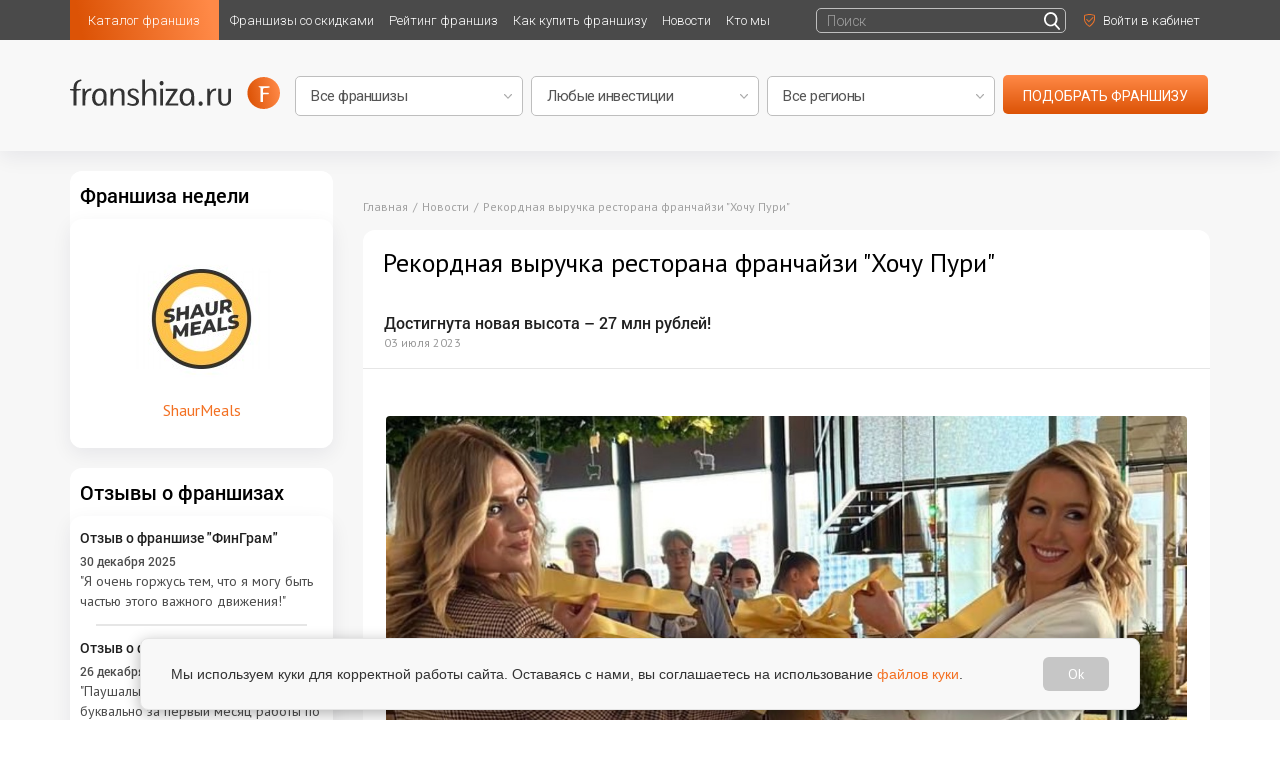

--- FILE ---
content_type: text/html; charset=utf-8
request_url: https://franshiza.ru/news/read/rekordnaya_vyruchka_restorana_franchajzi_hochu_puri/
body_size: 10587
content:
<!DOCTYPE html>
<html lang="ru">
<head>
    <meta name="viewport" content="width=device-width">
    <!-- [if IE]>
<meta http-equiv="X-UA-Compatible" content="edge">
<![endif]-->
<title>Рекордная выручка франчайзи Хочу Пури</title>
<meta http-equiv="content-type" content="text/html; charset=utf-8"  />
<link rel="apple-touch-icon" sizes="57x57" href="/img/favicon/apple-icon-57x57.png">
<link rel="apple-touch-icon" sizes="60x60" href="/img/favicon/apple-icon-60x60.png">
<link rel="apple-touch-icon" sizes="72x72" href="/img/favicon/apple-icon-72x72.png">
<link rel="apple-touch-icon" sizes="76x76" href="/img/favicon/apple-icon-76x76.png">
<link rel="apple-touch-icon" sizes="114x114" href="/img/favicon/apple-icon-114x114.png">
<link rel="apple-touch-icon" sizes="120x120" href="/img/favicon/apple-icon-120x120.png">
<link rel="apple-touch-icon" sizes="144x144" href="/img/favicon/apple-icon-144x144.png">
<link rel="apple-touch-icon" sizes="152x152" href="/img/favicon/apple-icon-152x152.png">
<link rel="apple-touch-icon" sizes="180x180" href="/img/favicon/apple-icon-180x180.png">
<link rel="icon" type="image/png" sizes="192x192" href="/img/favicon/android-icon-192x192.png">
<link rel="icon" type="image/png" sizes="32x32" href="/img/favicon/favicon-32x32.png">
<link rel="icon" type="image/png" sizes="96x96" href="/img/favicon/favicon-96x96.png">
<link rel="icon" type="image/png" sizes="16x16" href="/img/favicon/favicon-16x16.png">
<link rel="manifest" href="/img/favicon/manifest.json">

<meta name="description" content="Рекордной выручки в компании достиг ресторанчик Хочу Пури в Красноярске, открытый партнером по франшизе. Достигнута новая высота – 27 млн рублей! Кроме того, рекорд по дневной выручке установила команда, побив все предыдущие показатели." />
<meta name="mailru-verification" content="a093817ed75263a8" />
<meta name='yandex-verification' content='417427a18fa4139a' />
<meta name="robots" content="noyaca"/>


    <meta property="og:image" content="https://franshiza.ru/files/news23/hochu_puri_news23_0307.jpg"/>
    <meta property="og:url" content="https://franshiza.ru/news/read/rekordnaya_vyruchka_restorana_franchajzi_hochu_puri/"/>
    <meta property="fb:app_id" content="354584147944301"/>
    <meta property="og:title" content="Рекордная выручка франчайзи Хочу Пури"/>
    <meta property="og:description" content="Рекордной выручки в компании достиг ресторанчик Хочу Пури в Красноярске, открытый партнером по франшизе. Достигнута новая высота – 27 млн рублей! Кроме того, рекорд по дневной выручке установила команда, побив все предыдущие показатели."/>

<link rel="canonical" href="https://franshiza.ru/news/read/rekordnaya_vyruchka_restorana_franchajzi_hochu_puri/"/>

<link rel="preconnect" href="https://fonts.googleapis.com">
<link rel="preconnect" href="https://fonts.gstatic.com" crossorigin>
<link href="https://fonts.googleapis.com/css2?family=Roboto:wght@300;400;500&display=swap" rel="stylesheet">
<link href="https://fonts.googleapis.com/css?family=PT+Sans&amp;subset=cyrillic" rel="stylesheet">
<link href="/css/fonts.min.css" rel="stylesheet">

<link href="https://maxcdn.bootstrapcdn.com/font-awesome/4.7.0/css/font-awesome.min.css" rel="stylesheet">
<link href="/plugins/bootstrap/bootstrap.min.css" rel="stylesheet">

<link href="/plugins/jquery-ui/jquery-ui.min.css">
<link href="/css/main.min.css?v=1.27" rel="stylesheet">
<link href="/css/custom.min.css?v=1.8" rel="stylesheet">

<link rel="icon" type="image/png" href="/favicon.png" />
<link rel="icon" href="/favicon.ico" type="image/x-icon" />
<link rel="shortcut icon" href="/favicon.ico" type="image/x-icon" />

    <link rel="stylesheet" href="/css/top-search.min.css">
</head>

<body >
<div class="wrapper">
    <header>
        <div class="top white">
            <div class="inside clearfix">
                <nav class="nav nobr left">

                    <ul class="clearfix app-header__list">
    <li class="left relative highlight">
        <a class="noline active" href="https://franshiza.ru/franchise/category/" title="">Каталог франшиз</a>

        <ul class="subnav animate">
            <li><a class="noline" href="https://franshiza.ru/franchise/">Все франшизы</a></li>
            <li><a class="noline" href="https://franshiza.ru/franchise/category/">По категориям</a></li>
            <li><a class="noline" href="https://franshiza.ru/franchise/abc/">По алфавиту</a></li>
            <li><a class="noline" href="https://franshiza.ru/cities/">По городам</a></li>
        </ul>

    </li>
    <li class="left relative">
        <a class="noline" href="https://franshiza.ru/promotions/" title="">Франшизы со скидками</a>
    </li>
    <li class="left relative">
        <a class="noline" href="https://franshiza.ru/franchise/rating/" title="">Рейтинг франшиз</a>
    </li>
    <li class="left relative">
        <a class="noline" href="https://franshiza.ru/article/how_buy_franchise/" title="">Как купить франшизу</a>

        <ul class="subnav animate">
            <li><a class="noline" href="https://franshiza.ru/article/is-your-franchise/">Подходит ли Вам франчайзинг</a></li>
            <li><a class="noline" href="https://franshiza.ru/article/5-steps-for-buying/">5 шагов покупки франшизы</a></li>
            <li><a class="noline" href="https://franshiza.ru/article/expert-help/">Помощь эксперта (подобрать франшизу)</a></li>

        </ul>

    </li>
    <li class="left relative">
        <a class="noline" href="https://franshiza.ru/news/" title="">Новости</a>

        <ul class="subnav animate">
            <li><a class="noline" href="https://franshiza.ru/news/">Новости отрасли</a></li>
            <li><a class="noline" href="https://franshiza.ru/article/">Статьи</a></li>
            <li><a class="noline" href="https://franshiza.ru/video/">Видео о франшизах</a></li>
        </ul>

    </li>

    <li class="left relative">
        <a class="noline" href="https://franshiza.ru/article/kto_mi/ " title="">Кто мы</a>
    </li>

    <!--<li class="left relative">
        <a class="noline" href="" title="">Мероприятия</a>
    </li>
    <li class="left relative">
        <a class="noline" href="" title="">Библиотека</a>

        <ul class="subnav animate">
                        <li><a class="noline" href="" title=""></a></li>
                    </ul>

    </li>-->

</ul>
                </nav>
                <ul class="sign right">

                    <li class="left sing_left" style="padding-top: 8px; padding-bottom: 0px;">
                        <form class="search-box search-box__small inline-block js-search-block" method="get" action="/search/">
    <input type="text" name="q" placeholder="Поиск">
    <input type="submit" value="" >
</form>                    </li>
                    
                    <li class="left sing_left">
                                                <a class="fancy noline" href="#form" id="login" title=""><img src="/images/enter.svg" alt=""><span
                                    class="a inline-block animate">Войти в кабинет</span></a>
                                            </li>
                                    </ul>

            </div>
        </div>

    </header>

    <main>
        <div class="choose-secondary relative">
            <div class="inside relative">
                <div class="choose-secondary__logo img left"><a href="/" title=""><img class="animate" src="/images/logo-black.svg" alt=""></a></div>
                
<div class="secondary-form">
    <form class="img" method="get" action="/franchise/search/">
        <select class="" name="search[id_category]" id="searchCategory">
            <option selected value="">Все франшизы</option>
                            <option value="sto" >АВТО франшизы: сервисы, запчасти, АЗС, СТО</option>
                            <option value="vending" >Вендинг, аппараты, постаматы</option>
                            <option value="tovary_dlya_detei" >Детские франшизы: товары и услуги</option>
                            <option value="zoouslugi" >ЗОО франшизы: зоомагазины, груминг, услуги</option>
                            <option value="gotovyi_biznes" >Идеи для малого бизнеса</option>
                            <option value="reklama_smi" >Интернет - франшизы и it - франшизы</option>
                            <option value="obwestvennoe_pitanie" >Общественное питание</option>
                            <option value="produkty_pitaniya" >Продуктовые франшизы</option>
                            <option value="proizvodstvo_remont_avto" >Производство, строительство и ремонт</option>
                            <option value="sportivnye_tovary" >Спортивные франшизы: клубы, фитнес, товары</option>
                            <option value="tovary_dlya_doma" >Товары для дома</option>
                            <option value="roznichnaya_torgovlya" >Торговля: розничные товары</option>
                            <option value="uslugi_biznesu" >Услуги для бизнеса (b2b)</option>
                            <option value="u_doma" >Услуги для населения</option>
                            <option value="finansy" >Финансовые и страховые услуги, кредиты, банкротство</option>
                            <option value="bestsellers" >ХИТЫ зимы</option>
                    </select>
        <select class="" name="search[investion]" id="searchInvestion">
            <option selected value="">Любые инвестиции</option>
            <option value="<500000" >до 500 000 р</option>
            <option value="500000-1000000" >500 000 - 1 000 000 р</option>
            <option value="1000000-3000000" >1 000 000 - 3 000 000 р</option>
            <option value="3000000-6000000" >3 000 000 - 6 000 000 р</option>
            <option value="6000000-10000000" >6 000 000 - 10 000 000 р</option>
            <option value=">10000000" >более 10 000 000 р</option>
        </select>
        <select class="" name="search[region]" id="searchRegion">
            <option selected value="">Все регионы</option>
                            <option value="5" >Россия</option>
                            <option value="9" >Казахстан</option>
                            <option value="11" >Беларусь</option>
                            <option value="3" >Другие страны</option>
                    </select>
        <a href="#" class="button uppercase" type="submit" value="подобрать" id="searchButton">подобрать франшизу</a>
    </form>
</div>            </div>
        </div>


                    <div class="container">
                <div class="row">
                    <div class="col-md-9 col-sm-9 col-xs-12 col-md-push-3 col-sm-push-3">
                        <div class="content">
                            <div class="banner img center top sign__main long-desktop">
    <ins data-revive-zoneid="1" data-revive-id="47fc1a4258e84bf9e86e0ef3f525df75"></ins>
    <script async src="//ad.franshiza.ru/delivery/asyncjs.php"></script>
</div>
<div class="breadcrumb">
    <ul itemscope itemtype="https://schema.org/BreadcrumbList">
        <li itemprop="itemListElement" itemscope itemtype="https://schema.org/ListItem">
            <a href="/" itemprop="item">
                <span itemprop="name">Главная</span>
            </a>
            <meta itemprop="position" content="1" />
        </li>
        <li itemprop="itemListElement" itemscope itemtype="https://schema.org/ListItem">
            <a href="/news/" itemprop="item">
                <span itemprop="name">Новости</span>
            </a>
            <meta itemprop="position" content="2" />
        </li>
        <li itemprop="itemListElement" itemscope itemtype="https://schema.org/ListItem">
            <span itemprop="name">Рекордная выручка ресторана франчайзи "Хочу Пури"</span>
            <meta itemprop="position" content="3" />
        </li>
    </ul>
</div>

<section class="news article">
    <div class="block" itemscope itemtype="https://schema.org/NewsArticle">
        <div class="row">
            <div class="col-md-12 col-sm-12 col-xs-12">
                <h1 class="title border-none " itemprop="headline">Рекордная выручка ресторана франчайзи "Хочу Пури"</h1>
            </div>
        </div>
        <div class="post">
            <div class="row">
                <div class="col-md-12 col-sm-12 col-xs-12">
                    <div class="top">
                        <h5>Достигнута новая высота – 27 млн рублей!</h5>
                        <div class="date">03 июля 2023</div>
                    </div>
                    <div class="wr">
                                                    <div class="center"><img itemprop="image" src="/files/news23/hochu_puri_news23_0307.jpg" alt=""/></div>
                        
                        <div class="style-post">
	                        <p>Рекордной выручки в компании достиг ресторанчик "Хочу Пури" в Красноярске. Достигнута новая высота – 27 млн рублей! Кроме того, рекорд по дневной выручке установила команда, побив все предыдущие показатели.</p><p>С чем это связано? Во-первых, именно в Красноярском франчайзинговом ресторане стабильно высокие выручки. Во-вторых, добавился сезонная летняя веранда, которая помогла достичь больших результатов!           <br /></p><p><b>Екатерина Ткаченко</b>, партнер по франшизе "Хочу Пури" в Красноярске, чей ресторан достиг превосходных результатов, открыла свою точку в 2021 году. "Показателями по выручке и прибыли я не просто довольна, я горжусь!" – поделилась Екатерина в своем <b><a href="https://franshiza.ru/success/read/otzyv_o_franshize_hochu_puri_krasnoyarsk_ekaterina_tkachenko/">отзыве</a></b> о партнерстве с франшизой.</p><p>Поздравляем всю команду "Хочу Пури"!</p><p>Подробнее – <a href="https://franshiza.ru/franchise/read/hochu_puri/">франшиза Хочу Пури</a></p>                        </div>


                    </div>
                    <div class="bottom clearfix">
                        <div class="share-socials left">
                            <div class="tit">Поделиться в соцсетях</div>
<noindex>
    <script src="//yastatic.net/es5-shims/0.0.2/es5-shims.min.js"></script>
    <script src="//yastatic.net/share2/share.js"></script>
    <div class="ya-share2" data-services="vkontakte,odnoklassniki,whatsapp,telegram" style="display: inline-block"></div>
</noindex>                        </div>
                        <div class="right">
                            <a href="https://franshiza.ru/news/" class="orange">Вернуться к списку новостей</a>
                        </div>
                    </div>

                </div>
            </div>
        </div>
    </div>

    <div class="subscribe center">
    <form method="post" class="js-form" data-ajax="true" action="/user/subscribe/" data-back="subscribe_back">
        <label class="subscribe-text animate">
            Подписаться на рассылку
            <input type="email" name="email" class="subscribeEmail" placeholder="Ваш e-mail"
                   pattern="[^@]+@[^@]+\.[a-zA-Z]{2,6}" title="mailme@mail.me" required>
        </label>
        <input type="submit"  class="animate subscribeButton js-form-submit" value="&#xf0e0;">
    </form>
</div>
        <div class="block see-also shadow-none">
        <h2 class="title">Читайте также</h2>
        <div class="post-items">
                        <div class="post">
                <div class="tit"><a href="/article/read/rejting_franshiz_rbc_2021/">Рейтинг франшиз РБК 2021 - список ТОП-50</a></div>
                <p>Лучшие франшизы 2020 по версии РБК - разбираем с экспертами franshiza.ru. Почему франшизы оказались на том или ином месте и действительно ли они популярны у покупателей</p>
            </div>
                        <div class="post">
                <div class="tit"><a href="/article/read/est_li_mesto_zhenshchine_vo_franchajzinge/">Есть ли место женщине во франчайзинге?</a></div>
                <p>Франчайзинговая модель ведения бизнеса – теперь не исключительно "мужская" опция. Все больше женщин находят свое место в мире франчайзинга.</p>
            </div>
                        <div class="post">
                <div class="tit"><a href="/article/read/syd_po_franshisingy_bigydushki/">СУД ПО ФРАНЧАЙЗИНГУ: История вторая, "Бигудюшки"</a></div>
                <p>ООО «Бьюти» просит Арбитражный суд Удмуртской Республики взыскать с ИП Иванова 80 231 руб. долга по роялти. А в итоге взыщет 150 725. Как?</p>
            </div>
            
        </div>
    </div>
    

</section>

                        </div>
                    </div>
                    <div class="col-md-3 col-sm-3 col-xs-3 col-md-pull-9 col-sm-pull-9 col-xs-pull-9">
                        <aside class="sidebar left">
                                                                                                <section class="block block_background">
    <h2 class="title">Франшиза недели</h2>
    <div class="text week orange img center">
        <a href="https://franshiza.ru/franchise/read/ShaurMeals/" title="">
                            <img src="/cache/image__files_up_franchise_61cb0e10f3f16.jpg_thumb_140x140_FFFFFF_90_.jpg" alt="" width="140"/>
                        <span class="txt">ShaurMeals</span>
        </a>
    </div>
</section>                                                                    <div class="banner img center sign__main">
    <ins data-revive-zoneid="3" data-revive-id="47fc1a4258e84bf9e86e0ef3f525df75"></ins>
    <script async src="//ad.franshiza.ru/delivery/asyncjs.php"></script>
</div>
                                                                    <section class="block block_background">
    <h2 class="title"><a class="noline" href="/success/" title="">Отзывы о франшизах</a></h2>
    <ul class="text">
                    <li class="left-reviews">
                <h3 class="title"><a class="noline" href="https://franshiza.ru/success/read/otzyv_o_franshize_fingram_irkutsk_olga_karmanova/" title="">Отзыв о франшизе "ФинГрам"</a></h3>
                <div class="date">30 декабря 2025</div>
                <a class="left-reviews__font noline" href="https://franshiza.ru/success/read/otzyv_o_franshize_fingram_irkutsk_olga_karmanova/" title="">"Я очень горжусь тем, что я могу быть частью этого важного движения!"</a>
            </li>
                    <li class="left-reviews">
                <h3 class="title"><a class="noline" href="https://franshiza.ru/success/read/otzyv_o_franshize_ejnshtejn_party_balezino_alena_suvorova/" title="">Отзыв о франшизе "Эйнштейн Party"</a></h3>
                <div class="date">26 декабря 2025</div>
                <a class="left-reviews__font noline" href="https://franshiza.ru/success/read/otzyv_o_franshize_ejnshtejn_party_balezino_alena_suvorova/" title="">"Паушальный взнос окупился у нас буквально за первый месяц работы по франшизе."</a>
            </li>
                    <li class="left-reviews">
                <h3 class="title"><a class="noline" href="https://franshiza.ru/success/read/otzyv_o_franshize_hochu_puri_yuzhno_sahalinsk/" title="">Отзыв о франшизе "ХОЧУ ПУРИ"</a></h3>
                <div class="date">23 декабря 2025</div>
                <a class="left-reviews__font noline" href="https://franshiza.ru/success/read/otzyv_o_franshize_hochu_puri_yuzhno_sahalinsk/" title="">"Очень довольны ярким открытием!"</a>
            </li>
        
    </ul>
</section>                                                                    <section class="block-left">
    <h2 class="block-left__title"><a class="noline" href="/franchise/ratings/" title="">Новое на franshiza.ru</a></h2>
    <ul class="block-left__text">
                <li class="block-left__table">
            <a class="img td" href="https://franshiza.ru/franchise/read/mokryinos/" title="">
                                    <img src="/cache/image__files_kristina_mokryj_nos_logo_dec25.jpg_thumb_120x120_FFFFFF_90_.jpg" alt="" width="60"/>
                            </a>
            <div class="txt td">
                <h3 class="title orange">
                    <a href="https://franshiza.ru/franchise/read/mokryinos/" title="">Мокрый нос</a>
                </h3>
                Инвестиции: 1&nbsp;768&nbsp;700&nbsp;₽                
            </div>
        </li>
                <li class="block-left__table">
            <a class="img td" href="https://franshiza.ru/franchise/read/zenit_basketbol/" title="">
                                    <img src="/cache/image__files_up_franchise_68974b92b5f2b.jpg_thumb_120x120_FFFFFF_90_.jpg" alt="" width="60"/>
                            </a>
            <div class="txt td">
                <h3 class="title orange">
                    <a href="https://franshiza.ru/franchise/read/zenit_basketbol/" title="">Детские баскетбольные Академии Зенит</a>
                </h3>
                Инвестиции: 300&nbsp;000&nbsp;₽                
            </div>
        </li>
                <li class="block-left__table">
            <a class="img td" href="https://franshiza.ru/franchise/read/amba_pizza/" title="">
                                    <img src="/cache/image__files_up_franchise_694bfebee58e6.png_thumb_120x120_FFFFFF_90_.jpg" alt="" width="60"/>
                            </a>
            <div class="txt td">
                <h3 class="title orange">
                    <a href="https://franshiza.ru/franchise/read/amba_pizza/" title="">АМБА пицца</a>
                </h3>
                Инвестиции: 6&nbsp;470&nbsp;000&nbsp;₽                
            </div>
        </li>
                <li class="block-left__table">
            <a class="img td" href="https://franshiza.ru/franchise/read/korporaciya_geniev/" title="">
                                    <img src="/cache/image__files_kristina_corp_geniev_logo.jpg_thumb_120x120_FFFFFF_90_.jpg" alt="" width="60"/>
                            </a>
            <div class="txt td">
                <h3 class="title orange">
                    <a href="https://franshiza.ru/franchise/read/korporaciya_geniev/" title="">Корпорация Гениев</a>
                </h3>
                Инвестиции: 850&nbsp;000&nbsp;₽                
            </div>
        </li>
                <li class="block-left__table">
            <a class="img td" href="https://franshiza.ru/franchise/read/burger_size/" title="">
                                    <img src="/cache/image__files_kristina_burger_size_logo_1.jpg_thumb_120x120_FFFFFF_90_.jpg" alt="" width="60"/>
                            </a>
            <div class="txt td">
                <h3 class="title orange">
                    <a href="https://franshiza.ru/franchise/read/burger_size/" title="">Burger Size</a>
                </h3>
                Инвестиции: 4&nbsp;000&nbsp;000&nbsp;₽                
            </div>
        </li>
                <li class="block-left__table">
            <a class="img td" href="https://franshiza.ru/franchise/read/diksi/" title="">
                                    <img src="/cache/image__files_kristina_diksi_logo.png_thumb_120x120_FFFFFF_90_.jpg" alt="" width="60"/>
                            </a>
            <div class="txt td">
                <h3 class="title orange">
                    <a href="https://franshiza.ru/franchise/read/diksi/" title="">Дикси</a>
                </h3>
                Инвестиции: 12&nbsp;000&nbsp;000&nbsp;₽                
            </div>
        </li>
                <li class="block-left__table">
            <a class="img td" href="https://franshiza.ru/franchise/read/yobidoyobi/" title="">
                                    <img src="/cache/image__files_up_franchise_65e19b0f768cf.jpg_thumb_120x120_FFFFFF_90_.jpg" alt="" width="60"/>
                            </a>
            <div class="txt td">
                <h3 class="title orange">
                    <a href="https://franshiza.ru/franchise/read/yobidoyobi/" title="">Ёбидоёби</a>
                </h3>
                Инвестиции: 3&nbsp;000&nbsp;000&nbsp;₽                
            </div>
        </li>
                <li class="block-left__table">
            <a class="img td" href="https://franshiza.ru/franchise/read/Tea_funny/" title="">
                                    <img src="/cache/image__files_up_franchise_694545f9801fc.png_thumb_120x120_FFFFFF_90_.jpg" alt="" width="60"/>
                            </a>
            <div class="txt td">
                <h3 class="title orange">
                    <a href="https://franshiza.ru/franchise/read/Tea_funny/" title="">Tea Funny</a>
                </h3>
                Инвестиции: 2&nbsp;000&nbsp;000&nbsp;₽                
            </div>
        </li>
                
    </ul>
</section>
                                                                    <section class="block-social">
    <div class="block-social__title">
        <h2 class="title">Мы в соцсетях</h2>
        <span class="block-social__text">Группы и сообщества</span>
    </div>

    <div class="block-social__items">
            <a href="https://vk.ru/franshizaru" target="_blank">
                <div class="block-social__item">
                     <img src="/images/vk-social_left.svg">
                      <span>ВКонтакте</span>
                </div>
            </a>
            <a href="https://t.me/franshizaru_official" target="_blank">
                <div class="block-social__item">
                    <img src="/images/telegram-social_left.svg">
                    <span>Телеграмм</span>
                </div>
            </a>
    </div>
</section>                                                                                    </aside>
                    </div>

                </div>
            </div>
        

    </main>

    <!-- Yandex.Metrika counter -->
<script type="text/javascript" > (function(m,e,t,r,i,k,a){m[i]=m[i]||function(){(m[i].a=m[i].a||[]).push(arguments)}; m[i].l=1*new Date();k=e.createElement(t),a=e.getElementsByTagName(t)[0],k.async=1,k.src=r,a.parentNode.insertBefore(k,a)}) (window, document, "script", "https://mc.yandex.ru/metrika/tag.js", "ym"); ym(10049920, "init", { clickmap:true, trackLinks:true, accurateTrackBounce:true, webvisor:true }); </script> <noscript><div><img src="https://mc.yandex.ru/watch/10049920" style="position:absolute; left:-9999px;" alt="" /></div></noscript>
<!-- /Yandex.Metrika counter -->

<footer>
    <div class="inside clearfix">
        <div class="footer-left left">
            <div class="logo-footer logo img"><img class="animate" src="/images/logo.svg" alt=""></div>
            <div class="desc">Открой свой бизнес под известным брендом!</div>
        </div>

        <div class="footer-right right">
            <nav class="footer-nav relative">
    <ul>
        <li>
            <a class="relative noline" href="https://franshiza.ru/franchise/" title="">Каталог франшиз</a>
            <div class="subnav">
                <ul class="white col animate">
                    <li><a class="noline" href="https://franshiza.ru/franchise/" title="">Все франшизы</a></li>

                </ul>
                <ul class="white col animate">
                    <li><a class="noline" href="https://franshiza.ru/franchise/category/"
                           title="">По категориям</a></li>
                </ul>
                <ul class="white col animate">
                    <li><a class="noline" href="https://franshiza.ru/franchise/abc/"
                           title="">По алфавиту</a></li>
                </ul>
                <ul class="white col animate">
                    <li><a class="noline" href="https://franshiza.ru/cities/"
                           title="">По городам</a></li>
                </ul>
            </div>
        </li>
        <li>
            <a class="relative noline" href="https://franshiza.ru/news/" title="">Новости франчайзинга</a>
            <div class="subnav">
                <ul class="white col animate">
                    <li><a class="noline" href="https://franshiza.ru/article/" title="">Статьи</a></li>
                </ul>
                <ul class="white col animate" style="clear: both">
                    <li><a class="noline" href="https://franshiza.ru/video/"
                           title="">Видео франшиз</a></li>
                </ul>
                <ul class="white col animate" style="clear: both">
                    <li><a class="noline" href="https://franshiza.ru/news/" title="">Новости</a></li>
                </ul>
            </div>
        </li>
        <li>
            <a class="relative noline" href="https://franshiza.ru/library/" title="">Библиотека франчайзинга</a>
                        <div class="subnav">
                                <ul class="white col animate">
                                            <li><a class="noline" href="https://franshiza.ru/article/glosary/" title="">Словарь франчайзинга</a></li>
                                            <li><a class="noline" href="https://franshiza.ru/article/zakonodatelstvo/" title="">Законодательство</a></li>
                                    </ul>
                                <ul class="white col animate">
                                            <li><a class="noline" href="https://franshiza.ru/article/" title="">Статьи и аналитика</a></li>
                                            <li><a class="noline" href="https://franshiza.ru/smi/" title="">franshiza.ru в СМИ</a></li>
                                    </ul>
                                <ul class="white col animate">
                                            <li><a class="noline" href="https://franshiza.ru/success/" title="">Отзывы о франшизах</a></li>
                                    </ul>
                
            </div>
        </li>
        <li>
            <a class="relative noline" href="https://franshiza.ru/article/how_buy_franchise/" title="">Как купить франшизу</a>
            <div class="subnav">
                <ul class="white col animate">
                    <li><a class="noline" href="https://franshiza.ru/article/is-your-franchise/">Подходит ли Вам франчайзинг</a></li>
                    <li><a class="noline" href="https://franshiza.ru/article/5-steps-for-buying/">5 шагов покупки франшизы</a></li>
                </ul>
                <ul class="white col animate">

                    <li><a class="noline" href="https://franshiza.ru/article/expert-help/">Помощь эксперта<br>(подобрать франшизу)</a></li>
                </ul>

                <ul class="white col animate">

                    <li><a class="noline" href="https://franshiza.ru/faq/" title="">Часто задаваемые<br>вопросы</a></li>
                </ul>
            </div>
        </li>
        <li>
            <a class="relative noline" href="https://franshiza.ru/event/" title="">Мероприятия</a>
            <div class="subnav">
                <ul class="white col animate">
                    <li><a class="noline" href="https://franshiza.ru/event/">Ближайшие мероприятия</a></li>

                </ul>
                <ul class="white col animate">
                    <li><a class="noline" href="https://franshiza.ru/event/archive/">Архив</a></li>
                </ul>
            </div>
        </li>
        <li class="active">
            <a class="relative noline" href="https://franshiza.ru/article/about/" title="">О проекте</a>
            <div class="subnav">
                <ul class="white col animate">
                    <li><a class="noline" href="https://franshiza.ru/article/about/">О нас</a></li>
                    <li><a class="noline" href="https://franshiza.ru/advertising/">Размещение франшизы</a></li>
                                        <li><a class="noline" href="https://franshiza.ru/article/politika_konfidencialnosti_personal_informacii/">Политика конфиденциальности</a></li>
                                    </ul>
                <ul class="white col animate">
                    <li><a class="noline" href="https://franshiza.ru/article/pravo/">Порядок использования материалов сайта</a></li>
                    <li><a class="noline" href="https://franshiza.ru/article/partner/">Наши партнеры</a></li>
                                        <li><a class="noline" href="https://franshiza.ru/article/obshie_usloviya_razreshenij_na_obrabotku_pd/">Согласие на обработку персональных данных</a></li>
                                    </ul>

                <ul class="white col animate">
                    <li><a class="noline" href="https://franshiza.ru/article/for_smi/">Для СМИ</a></li>
                                        <li><a class="noline" href="https://franshiza.ru/article/politika_obrabotki_personalnih_dannih/">Политика обработки персональных данных</a></li>
                                        <li><a class="noline" href="https://franshiza.ru/article/contacts/">Контактная информация</a></li>
                </ul>
            </div>
        </li>
    </ul>
</nav>        </div>
        <div class="clear"></div>

        <div class="copy left">© 2026 Franshiza.ru Франшиза.рф</div>
        <div class="footer-right right" itemscope itemtype="https://schema.org/Organization">
            <link itemprop="url" href="https://franshiza.ru/"/>
            <meta itemprop="name" content="Франшиза.ру">
            <meta itemprop="logo" content="/images/logo-black.svg">
            <meta itemprop="description" content="Официальный каталог франшиз. 2000+ франшиз для крупных и малых городов с полными условиями и проверенными отзывами.">
            <meta itemprop="brand" content="Франшиза.ру">
            <meta itemprop="email" content="sale@franshiza.ru">
            <div class="actual left">
                <div>Франшиза.ру - актуальные франшизы 2026 года</div>
                <div>ООО «Франкон», ИНН 5038080910, sale@franshiza.ru. 18+</div>
            </div>

            <div class="socials right">
                <ul class="inline-table">
    <li class="td">
        <a class="flex noline" href="https://vk.ru/franshizaru" title="" target="_blank">
            <i class="fa fa-vk" aria-hidden="true"></i>
        </a>
    </li>
    <li class="td">
        <a class="flex noline" href="https://t.me/franshizaru_official" title="Telegram Franshiza.ru" target="_blank">
            <span class="ico-telegram"></span>
        </a>
    </li>
</ul>            </div>

        </div>
        <div class="footer-right right">
            Информация, опубликованная на сайте, не является публичной офертой и носит информационный характер. Указанные на сайте финансовые показатели являются оценочными и предоставляются правообладателями или представителями правообладателей бизнесов. ООО «Франкон» не является представителем правообладателя или посредником размещенных бизнесов (франшиз). Сайт не несет ответственности за достоверность информации, предоставленной представителями бизнесов, а также их действия. Представленная на сайте информация не является гарантией успешности бизнеса и предпринимательской деятельности. Сайт не принадлежит финансовой организации, и на нем не оказываются финансовые услуги.
        </div>

    </div>
</footer></div>


    <div style="display: none" id="form" class="form center">
        <form class="js-form" data-ajax="true" action="/login/" data-back="login_back">
            <h2 class="title">Вход</h2>
            <table>
                <tr>
                    <td><input name="form[login]" type="text" placeholder="Логин" title="mailme@mail.me" required></td>
                </tr>
                <tr>
                    <td><input name="form[password]" type="password" placeholder="Пароль" required></td>
                </tr>
                <tr>
                    <td><a class="fancy orange" href="#password-form" title="">Восстановить пароль</a></td>
                </tr>
                <tr>
                    <td><input class="button js-form-submit" type="submit" value="Войти" onclick="yaCounter10049920.reachGoal('login'); return true;"></td>
                </tr>
            </table>
        </form>
    </div>
    <div style="display: none" id="form3" class="form center">
        <form class="js-form" data-ajax="true" action="/login/" data-back="login_back">
            <h2 class="title">Вход</h2>
            <table>

                <tr>
                    <td><input name="form[login]" type="text" placeholder="Логин" required></td>
                </tr>
                <tr>
                    <td><input name="form[password]" type="password" placeholder="Пароль" required></td>
                </tr>
                <tr>
                    <td>
                        <p><a class="fancy orange" href="#password-form" title="">Восстановить пароль</a></p>
                        <p><a class="fancy orange" href="#form2" title="">зарегистрироваться</a></p>
                    </td>
                </tr>
                <tr>
                    <td><input class="button js-form-submit" type="submit" value="Войти" onclick="yaCounter10049920.reachGoal('login'); return true;"></td>
                </tr>
            </table>
        </form>
    </div>
    <div style="display: none" id="password-form" class="form center">
        <form class="js-form" data-ajax="true" action="/user/forgotpassword/" data-back="password_back">
            <h2 class="title">Восстановить пароль</h2>
            <table>
                <tr>
                    <td><input name="email" type="email" placeholder="E-mail" pattern="[^@]+@[^@]+\.[a-zA-Z]{2,6}"
                               title="mailme@mail.me" required></td>
                </tr>
                <tr>
                    <td><input class="button js-form-submit" type="submit" value="Отправить запрос"></td>
                </tr>
            </table>
        </form>
    </div>

        
    <style>
        .cookie-consent {
            position: fixed;
            bottom: 20px;
            left: 50%;
            transform: translateX(-50%);
            padding: 18px 30px;
            background-color: #f8f8f8;
            border-radius: 8px;
            box-shadow: 0 4px 15px rgba(0, 0, 0, 0.3);
            z-index: 9999;
            display: flex;
            align-items: center;
            width: calc(100% - 40px);
            max-width: 1000px;
            opacity: 0;
            visibility: hidden;
            transition: all 0.4s ease;
            border: 1px solid #e5e5e5;
            box-sizing: border-box;
        }

        .cookie-consent.show {
            opacity: 1;
            visibility: visible;
            bottom: 10px;
        }

        .cookie-consent-content {
            display: flex;
            align-items: center;
            width: 100%;
        }

        .cookie-consent-text {
            margin: 0;
            font-size: 14px;
            color: #333;
            line-height: 1.5;
            font-family: 'Arial', sans-serif;
            flex: 1;
            padding-right: 20px;
        }

        .cookie-consent-link {
            color: #f37022;
            text-decoration: none;
            font-weight: 500;
        }

        .cookie-consent-link:hover {
            text-decoration: underline;
        }

        .cookie-consent-button-container {
            flex-shrink: 0;
        }

        .cookie-consent-button {
            padding: 5px 25px;
            background-color: #c6c6c6;
            color: white;
            border: none;
            border-radius: 6px;
            cursor: pointer;
            font-size: 14px;
            transition: all 0.2s ease;
        }

        .cookie-consent-button:hover {
            background-color: #acacac;
            transform: translateY(-1px);
        }

        @media (max-width: 768px) {
            .cookie-consent {
                flex-direction: column;
                text-align: center;
                padding: 15px;
                width: calc(100% - 30px);
            }

            .cookie-consent-content {
                flex-direction: column;
                width: 100%;
            }

            .cookie-consent-text {
                padding-right: 0;
                margin-bottom: 10px;
                font-size: 12px;
                width: 100%;
            }

            .cookie-consent-button-container {
                width: 100%;
            }

            .cookie-consent-button {
                width: 100%;
                padding: 5px 25px;
            }
        }
    </style>
    <div id="cookieConsent" class="cookie-consent">
        <div class="cookie-consent-content">
            <p class="cookie-consent-text">
                Мы используем куки для корректной работы сайта. Оставаясь с нами, вы соглашаетесь на
                использование
                <a href="/article/politika_konfidencialnosti_personal_informacii/"
                   class="cookie-consent-link">файлов куки</a>.
            </p>
            <div class="cookie-consent-button-container">
                <button id="cookieConsentButton" class="cookie-consent-button">Ok</button>
            </div>
        </div>
    </div>

    <script>
        document.addEventListener('DOMContentLoaded', function () {
            if (!localStorage.getItem('cookieConsent') && !document.cookie.includes('cookie_consent=1')) {
                const consentElement = document.getElementById('cookieConsent');
                consentElement.style.display = 'flex';

                setTimeout(() => {
                    consentElement.classList.add('show');
                }, 100);
            }

            document.getElementById('cookieConsentButton').addEventListener('click', function () {
                const consentElement = document.getElementById('cookieConsent');
                consentElement.classList.remove('show');

                setTimeout(() => {
                    consentElement.style.display = 'none';
                    localStorage.setItem('cookieConsent', '1');
                    document.cookie = "cookie_consent=1; path=/; max-age=" + (60 * 60 * 24 * 365); // 1 год

                }, 300);
            });
        });
    </script>
<script>
    global_mobile = false;
</script>
<link href="/plugins/fancybox/jquery.fancybox.min.css?v=1.0" rel="stylesheet">
<!--<link href="/plugins/fancybox/jquery.fancybox-thumbs.min.css?v=1.0" rel="stylesheet">-->
<link rel="stylesheet" href="/css/nanoscroller.min.css">


<script src="/js/vendors/jquery-3.4.1.min.js"></script>
<!--<script src="/plugins/jquery/jquery-1.12.2.min.js"></script>-->
<script src="/plugins/bootstrap/bootstrap.min.js"></script>
<script src="/plugins/fancybox/jquery.fancybox.js?v=1.0"></script>
<!--<script src="/plugins/fancybox/jquery.fancybox-thumbs.min.js?v=1.0"></script>-->
<script src="/plugins/bxSlider/jquery.bxslider.min.js?v=1.1"></script>
<script src="/plugins/jquery-ui/jquery-ui.min.js"></script>
<script src="/plugins/scrollto/jquery.scrollTo.min.js"></script>
<script src="/js/jquery.nanoscroller.min.js"></script>
<script src="/plugins/validate/jquery.validate.min.js"></script>
<!--<script src="/plugins/validate/send.js"></script>-->

<script src="/js/main.min.js?v=1.2"></script>
<script src="/js/custom.min.js?v=1.2"></script>



<style>
    .grecaptcha-badge { visibility: hidden; }
</style>
<script src="https://www.google.com/recaptcha/api.js?render=6Le-DE4aAAAAAA0HES1omFAvq7z8dQmYyqeQiynS"></script>

<!-- S#6691&VF% -->
<script type="text/javascript">!function(){var t=document.createElement("script");t.type="text/javascript",t.async=!0,t.src="https://vk.ru/js/api/openapi.js?160",t.onload=function(){VK.Retargeting.Init("VK-RTRG-373145-cqOaa"),VK.Retargeting.Hit()},document.head.appendChild(t)}();</script><noscript><img src="https://vk.ru/rtrg?p=VK-RTRG-373145-cqOaa" style="position:fixed; left:-999px;" alt=""/></noscript>

</body>
</html>


--- FILE ---
content_type: text/html; charset=utf-8
request_url: https://www.google.com/recaptcha/api2/anchor?ar=1&k=6Le-DE4aAAAAAA0HES1omFAvq7z8dQmYyqeQiynS&co=aHR0cHM6Ly9mcmFuc2hpemEucnU6NDQz&hl=en&v=9TiwnJFHeuIw_s0wSd3fiKfN&size=invisible&anchor-ms=20000&execute-ms=30000&cb=yruxbpd1ptkm
body_size: 47975
content:
<!DOCTYPE HTML><html dir="ltr" lang="en"><head><meta http-equiv="Content-Type" content="text/html; charset=UTF-8">
<meta http-equiv="X-UA-Compatible" content="IE=edge">
<title>reCAPTCHA</title>
<style type="text/css">
/* cyrillic-ext */
@font-face {
  font-family: 'Roboto';
  font-style: normal;
  font-weight: 400;
  font-stretch: 100%;
  src: url(//fonts.gstatic.com/s/roboto/v48/KFO7CnqEu92Fr1ME7kSn66aGLdTylUAMa3GUBHMdazTgWw.woff2) format('woff2');
  unicode-range: U+0460-052F, U+1C80-1C8A, U+20B4, U+2DE0-2DFF, U+A640-A69F, U+FE2E-FE2F;
}
/* cyrillic */
@font-face {
  font-family: 'Roboto';
  font-style: normal;
  font-weight: 400;
  font-stretch: 100%;
  src: url(//fonts.gstatic.com/s/roboto/v48/KFO7CnqEu92Fr1ME7kSn66aGLdTylUAMa3iUBHMdazTgWw.woff2) format('woff2');
  unicode-range: U+0301, U+0400-045F, U+0490-0491, U+04B0-04B1, U+2116;
}
/* greek-ext */
@font-face {
  font-family: 'Roboto';
  font-style: normal;
  font-weight: 400;
  font-stretch: 100%;
  src: url(//fonts.gstatic.com/s/roboto/v48/KFO7CnqEu92Fr1ME7kSn66aGLdTylUAMa3CUBHMdazTgWw.woff2) format('woff2');
  unicode-range: U+1F00-1FFF;
}
/* greek */
@font-face {
  font-family: 'Roboto';
  font-style: normal;
  font-weight: 400;
  font-stretch: 100%;
  src: url(//fonts.gstatic.com/s/roboto/v48/KFO7CnqEu92Fr1ME7kSn66aGLdTylUAMa3-UBHMdazTgWw.woff2) format('woff2');
  unicode-range: U+0370-0377, U+037A-037F, U+0384-038A, U+038C, U+038E-03A1, U+03A3-03FF;
}
/* math */
@font-face {
  font-family: 'Roboto';
  font-style: normal;
  font-weight: 400;
  font-stretch: 100%;
  src: url(//fonts.gstatic.com/s/roboto/v48/KFO7CnqEu92Fr1ME7kSn66aGLdTylUAMawCUBHMdazTgWw.woff2) format('woff2');
  unicode-range: U+0302-0303, U+0305, U+0307-0308, U+0310, U+0312, U+0315, U+031A, U+0326-0327, U+032C, U+032F-0330, U+0332-0333, U+0338, U+033A, U+0346, U+034D, U+0391-03A1, U+03A3-03A9, U+03B1-03C9, U+03D1, U+03D5-03D6, U+03F0-03F1, U+03F4-03F5, U+2016-2017, U+2034-2038, U+203C, U+2040, U+2043, U+2047, U+2050, U+2057, U+205F, U+2070-2071, U+2074-208E, U+2090-209C, U+20D0-20DC, U+20E1, U+20E5-20EF, U+2100-2112, U+2114-2115, U+2117-2121, U+2123-214F, U+2190, U+2192, U+2194-21AE, U+21B0-21E5, U+21F1-21F2, U+21F4-2211, U+2213-2214, U+2216-22FF, U+2308-230B, U+2310, U+2319, U+231C-2321, U+2336-237A, U+237C, U+2395, U+239B-23B7, U+23D0, U+23DC-23E1, U+2474-2475, U+25AF, U+25B3, U+25B7, U+25BD, U+25C1, U+25CA, U+25CC, U+25FB, U+266D-266F, U+27C0-27FF, U+2900-2AFF, U+2B0E-2B11, U+2B30-2B4C, U+2BFE, U+3030, U+FF5B, U+FF5D, U+1D400-1D7FF, U+1EE00-1EEFF;
}
/* symbols */
@font-face {
  font-family: 'Roboto';
  font-style: normal;
  font-weight: 400;
  font-stretch: 100%;
  src: url(//fonts.gstatic.com/s/roboto/v48/KFO7CnqEu92Fr1ME7kSn66aGLdTylUAMaxKUBHMdazTgWw.woff2) format('woff2');
  unicode-range: U+0001-000C, U+000E-001F, U+007F-009F, U+20DD-20E0, U+20E2-20E4, U+2150-218F, U+2190, U+2192, U+2194-2199, U+21AF, U+21E6-21F0, U+21F3, U+2218-2219, U+2299, U+22C4-22C6, U+2300-243F, U+2440-244A, U+2460-24FF, U+25A0-27BF, U+2800-28FF, U+2921-2922, U+2981, U+29BF, U+29EB, U+2B00-2BFF, U+4DC0-4DFF, U+FFF9-FFFB, U+10140-1018E, U+10190-1019C, U+101A0, U+101D0-101FD, U+102E0-102FB, U+10E60-10E7E, U+1D2C0-1D2D3, U+1D2E0-1D37F, U+1F000-1F0FF, U+1F100-1F1AD, U+1F1E6-1F1FF, U+1F30D-1F30F, U+1F315, U+1F31C, U+1F31E, U+1F320-1F32C, U+1F336, U+1F378, U+1F37D, U+1F382, U+1F393-1F39F, U+1F3A7-1F3A8, U+1F3AC-1F3AF, U+1F3C2, U+1F3C4-1F3C6, U+1F3CA-1F3CE, U+1F3D4-1F3E0, U+1F3ED, U+1F3F1-1F3F3, U+1F3F5-1F3F7, U+1F408, U+1F415, U+1F41F, U+1F426, U+1F43F, U+1F441-1F442, U+1F444, U+1F446-1F449, U+1F44C-1F44E, U+1F453, U+1F46A, U+1F47D, U+1F4A3, U+1F4B0, U+1F4B3, U+1F4B9, U+1F4BB, U+1F4BF, U+1F4C8-1F4CB, U+1F4D6, U+1F4DA, U+1F4DF, U+1F4E3-1F4E6, U+1F4EA-1F4ED, U+1F4F7, U+1F4F9-1F4FB, U+1F4FD-1F4FE, U+1F503, U+1F507-1F50B, U+1F50D, U+1F512-1F513, U+1F53E-1F54A, U+1F54F-1F5FA, U+1F610, U+1F650-1F67F, U+1F687, U+1F68D, U+1F691, U+1F694, U+1F698, U+1F6AD, U+1F6B2, U+1F6B9-1F6BA, U+1F6BC, U+1F6C6-1F6CF, U+1F6D3-1F6D7, U+1F6E0-1F6EA, U+1F6F0-1F6F3, U+1F6F7-1F6FC, U+1F700-1F7FF, U+1F800-1F80B, U+1F810-1F847, U+1F850-1F859, U+1F860-1F887, U+1F890-1F8AD, U+1F8B0-1F8BB, U+1F8C0-1F8C1, U+1F900-1F90B, U+1F93B, U+1F946, U+1F984, U+1F996, U+1F9E9, U+1FA00-1FA6F, U+1FA70-1FA7C, U+1FA80-1FA89, U+1FA8F-1FAC6, U+1FACE-1FADC, U+1FADF-1FAE9, U+1FAF0-1FAF8, U+1FB00-1FBFF;
}
/* vietnamese */
@font-face {
  font-family: 'Roboto';
  font-style: normal;
  font-weight: 400;
  font-stretch: 100%;
  src: url(//fonts.gstatic.com/s/roboto/v48/KFO7CnqEu92Fr1ME7kSn66aGLdTylUAMa3OUBHMdazTgWw.woff2) format('woff2');
  unicode-range: U+0102-0103, U+0110-0111, U+0128-0129, U+0168-0169, U+01A0-01A1, U+01AF-01B0, U+0300-0301, U+0303-0304, U+0308-0309, U+0323, U+0329, U+1EA0-1EF9, U+20AB;
}
/* latin-ext */
@font-face {
  font-family: 'Roboto';
  font-style: normal;
  font-weight: 400;
  font-stretch: 100%;
  src: url(//fonts.gstatic.com/s/roboto/v48/KFO7CnqEu92Fr1ME7kSn66aGLdTylUAMa3KUBHMdazTgWw.woff2) format('woff2');
  unicode-range: U+0100-02BA, U+02BD-02C5, U+02C7-02CC, U+02CE-02D7, U+02DD-02FF, U+0304, U+0308, U+0329, U+1D00-1DBF, U+1E00-1E9F, U+1EF2-1EFF, U+2020, U+20A0-20AB, U+20AD-20C0, U+2113, U+2C60-2C7F, U+A720-A7FF;
}
/* latin */
@font-face {
  font-family: 'Roboto';
  font-style: normal;
  font-weight: 400;
  font-stretch: 100%;
  src: url(//fonts.gstatic.com/s/roboto/v48/KFO7CnqEu92Fr1ME7kSn66aGLdTylUAMa3yUBHMdazQ.woff2) format('woff2');
  unicode-range: U+0000-00FF, U+0131, U+0152-0153, U+02BB-02BC, U+02C6, U+02DA, U+02DC, U+0304, U+0308, U+0329, U+2000-206F, U+20AC, U+2122, U+2191, U+2193, U+2212, U+2215, U+FEFF, U+FFFD;
}
/* cyrillic-ext */
@font-face {
  font-family: 'Roboto';
  font-style: normal;
  font-weight: 500;
  font-stretch: 100%;
  src: url(//fonts.gstatic.com/s/roboto/v48/KFO7CnqEu92Fr1ME7kSn66aGLdTylUAMa3GUBHMdazTgWw.woff2) format('woff2');
  unicode-range: U+0460-052F, U+1C80-1C8A, U+20B4, U+2DE0-2DFF, U+A640-A69F, U+FE2E-FE2F;
}
/* cyrillic */
@font-face {
  font-family: 'Roboto';
  font-style: normal;
  font-weight: 500;
  font-stretch: 100%;
  src: url(//fonts.gstatic.com/s/roboto/v48/KFO7CnqEu92Fr1ME7kSn66aGLdTylUAMa3iUBHMdazTgWw.woff2) format('woff2');
  unicode-range: U+0301, U+0400-045F, U+0490-0491, U+04B0-04B1, U+2116;
}
/* greek-ext */
@font-face {
  font-family: 'Roboto';
  font-style: normal;
  font-weight: 500;
  font-stretch: 100%;
  src: url(//fonts.gstatic.com/s/roboto/v48/KFO7CnqEu92Fr1ME7kSn66aGLdTylUAMa3CUBHMdazTgWw.woff2) format('woff2');
  unicode-range: U+1F00-1FFF;
}
/* greek */
@font-face {
  font-family: 'Roboto';
  font-style: normal;
  font-weight: 500;
  font-stretch: 100%;
  src: url(//fonts.gstatic.com/s/roboto/v48/KFO7CnqEu92Fr1ME7kSn66aGLdTylUAMa3-UBHMdazTgWw.woff2) format('woff2');
  unicode-range: U+0370-0377, U+037A-037F, U+0384-038A, U+038C, U+038E-03A1, U+03A3-03FF;
}
/* math */
@font-face {
  font-family: 'Roboto';
  font-style: normal;
  font-weight: 500;
  font-stretch: 100%;
  src: url(//fonts.gstatic.com/s/roboto/v48/KFO7CnqEu92Fr1ME7kSn66aGLdTylUAMawCUBHMdazTgWw.woff2) format('woff2');
  unicode-range: U+0302-0303, U+0305, U+0307-0308, U+0310, U+0312, U+0315, U+031A, U+0326-0327, U+032C, U+032F-0330, U+0332-0333, U+0338, U+033A, U+0346, U+034D, U+0391-03A1, U+03A3-03A9, U+03B1-03C9, U+03D1, U+03D5-03D6, U+03F0-03F1, U+03F4-03F5, U+2016-2017, U+2034-2038, U+203C, U+2040, U+2043, U+2047, U+2050, U+2057, U+205F, U+2070-2071, U+2074-208E, U+2090-209C, U+20D0-20DC, U+20E1, U+20E5-20EF, U+2100-2112, U+2114-2115, U+2117-2121, U+2123-214F, U+2190, U+2192, U+2194-21AE, U+21B0-21E5, U+21F1-21F2, U+21F4-2211, U+2213-2214, U+2216-22FF, U+2308-230B, U+2310, U+2319, U+231C-2321, U+2336-237A, U+237C, U+2395, U+239B-23B7, U+23D0, U+23DC-23E1, U+2474-2475, U+25AF, U+25B3, U+25B7, U+25BD, U+25C1, U+25CA, U+25CC, U+25FB, U+266D-266F, U+27C0-27FF, U+2900-2AFF, U+2B0E-2B11, U+2B30-2B4C, U+2BFE, U+3030, U+FF5B, U+FF5D, U+1D400-1D7FF, U+1EE00-1EEFF;
}
/* symbols */
@font-face {
  font-family: 'Roboto';
  font-style: normal;
  font-weight: 500;
  font-stretch: 100%;
  src: url(//fonts.gstatic.com/s/roboto/v48/KFO7CnqEu92Fr1ME7kSn66aGLdTylUAMaxKUBHMdazTgWw.woff2) format('woff2');
  unicode-range: U+0001-000C, U+000E-001F, U+007F-009F, U+20DD-20E0, U+20E2-20E4, U+2150-218F, U+2190, U+2192, U+2194-2199, U+21AF, U+21E6-21F0, U+21F3, U+2218-2219, U+2299, U+22C4-22C6, U+2300-243F, U+2440-244A, U+2460-24FF, U+25A0-27BF, U+2800-28FF, U+2921-2922, U+2981, U+29BF, U+29EB, U+2B00-2BFF, U+4DC0-4DFF, U+FFF9-FFFB, U+10140-1018E, U+10190-1019C, U+101A0, U+101D0-101FD, U+102E0-102FB, U+10E60-10E7E, U+1D2C0-1D2D3, U+1D2E0-1D37F, U+1F000-1F0FF, U+1F100-1F1AD, U+1F1E6-1F1FF, U+1F30D-1F30F, U+1F315, U+1F31C, U+1F31E, U+1F320-1F32C, U+1F336, U+1F378, U+1F37D, U+1F382, U+1F393-1F39F, U+1F3A7-1F3A8, U+1F3AC-1F3AF, U+1F3C2, U+1F3C4-1F3C6, U+1F3CA-1F3CE, U+1F3D4-1F3E0, U+1F3ED, U+1F3F1-1F3F3, U+1F3F5-1F3F7, U+1F408, U+1F415, U+1F41F, U+1F426, U+1F43F, U+1F441-1F442, U+1F444, U+1F446-1F449, U+1F44C-1F44E, U+1F453, U+1F46A, U+1F47D, U+1F4A3, U+1F4B0, U+1F4B3, U+1F4B9, U+1F4BB, U+1F4BF, U+1F4C8-1F4CB, U+1F4D6, U+1F4DA, U+1F4DF, U+1F4E3-1F4E6, U+1F4EA-1F4ED, U+1F4F7, U+1F4F9-1F4FB, U+1F4FD-1F4FE, U+1F503, U+1F507-1F50B, U+1F50D, U+1F512-1F513, U+1F53E-1F54A, U+1F54F-1F5FA, U+1F610, U+1F650-1F67F, U+1F687, U+1F68D, U+1F691, U+1F694, U+1F698, U+1F6AD, U+1F6B2, U+1F6B9-1F6BA, U+1F6BC, U+1F6C6-1F6CF, U+1F6D3-1F6D7, U+1F6E0-1F6EA, U+1F6F0-1F6F3, U+1F6F7-1F6FC, U+1F700-1F7FF, U+1F800-1F80B, U+1F810-1F847, U+1F850-1F859, U+1F860-1F887, U+1F890-1F8AD, U+1F8B0-1F8BB, U+1F8C0-1F8C1, U+1F900-1F90B, U+1F93B, U+1F946, U+1F984, U+1F996, U+1F9E9, U+1FA00-1FA6F, U+1FA70-1FA7C, U+1FA80-1FA89, U+1FA8F-1FAC6, U+1FACE-1FADC, U+1FADF-1FAE9, U+1FAF0-1FAF8, U+1FB00-1FBFF;
}
/* vietnamese */
@font-face {
  font-family: 'Roboto';
  font-style: normal;
  font-weight: 500;
  font-stretch: 100%;
  src: url(//fonts.gstatic.com/s/roboto/v48/KFO7CnqEu92Fr1ME7kSn66aGLdTylUAMa3OUBHMdazTgWw.woff2) format('woff2');
  unicode-range: U+0102-0103, U+0110-0111, U+0128-0129, U+0168-0169, U+01A0-01A1, U+01AF-01B0, U+0300-0301, U+0303-0304, U+0308-0309, U+0323, U+0329, U+1EA0-1EF9, U+20AB;
}
/* latin-ext */
@font-face {
  font-family: 'Roboto';
  font-style: normal;
  font-weight: 500;
  font-stretch: 100%;
  src: url(//fonts.gstatic.com/s/roboto/v48/KFO7CnqEu92Fr1ME7kSn66aGLdTylUAMa3KUBHMdazTgWw.woff2) format('woff2');
  unicode-range: U+0100-02BA, U+02BD-02C5, U+02C7-02CC, U+02CE-02D7, U+02DD-02FF, U+0304, U+0308, U+0329, U+1D00-1DBF, U+1E00-1E9F, U+1EF2-1EFF, U+2020, U+20A0-20AB, U+20AD-20C0, U+2113, U+2C60-2C7F, U+A720-A7FF;
}
/* latin */
@font-face {
  font-family: 'Roboto';
  font-style: normal;
  font-weight: 500;
  font-stretch: 100%;
  src: url(//fonts.gstatic.com/s/roboto/v48/KFO7CnqEu92Fr1ME7kSn66aGLdTylUAMa3yUBHMdazQ.woff2) format('woff2');
  unicode-range: U+0000-00FF, U+0131, U+0152-0153, U+02BB-02BC, U+02C6, U+02DA, U+02DC, U+0304, U+0308, U+0329, U+2000-206F, U+20AC, U+2122, U+2191, U+2193, U+2212, U+2215, U+FEFF, U+FFFD;
}
/* cyrillic-ext */
@font-face {
  font-family: 'Roboto';
  font-style: normal;
  font-weight: 900;
  font-stretch: 100%;
  src: url(//fonts.gstatic.com/s/roboto/v48/KFO7CnqEu92Fr1ME7kSn66aGLdTylUAMa3GUBHMdazTgWw.woff2) format('woff2');
  unicode-range: U+0460-052F, U+1C80-1C8A, U+20B4, U+2DE0-2DFF, U+A640-A69F, U+FE2E-FE2F;
}
/* cyrillic */
@font-face {
  font-family: 'Roboto';
  font-style: normal;
  font-weight: 900;
  font-stretch: 100%;
  src: url(//fonts.gstatic.com/s/roboto/v48/KFO7CnqEu92Fr1ME7kSn66aGLdTylUAMa3iUBHMdazTgWw.woff2) format('woff2');
  unicode-range: U+0301, U+0400-045F, U+0490-0491, U+04B0-04B1, U+2116;
}
/* greek-ext */
@font-face {
  font-family: 'Roboto';
  font-style: normal;
  font-weight: 900;
  font-stretch: 100%;
  src: url(//fonts.gstatic.com/s/roboto/v48/KFO7CnqEu92Fr1ME7kSn66aGLdTylUAMa3CUBHMdazTgWw.woff2) format('woff2');
  unicode-range: U+1F00-1FFF;
}
/* greek */
@font-face {
  font-family: 'Roboto';
  font-style: normal;
  font-weight: 900;
  font-stretch: 100%;
  src: url(//fonts.gstatic.com/s/roboto/v48/KFO7CnqEu92Fr1ME7kSn66aGLdTylUAMa3-UBHMdazTgWw.woff2) format('woff2');
  unicode-range: U+0370-0377, U+037A-037F, U+0384-038A, U+038C, U+038E-03A1, U+03A3-03FF;
}
/* math */
@font-face {
  font-family: 'Roboto';
  font-style: normal;
  font-weight: 900;
  font-stretch: 100%;
  src: url(//fonts.gstatic.com/s/roboto/v48/KFO7CnqEu92Fr1ME7kSn66aGLdTylUAMawCUBHMdazTgWw.woff2) format('woff2');
  unicode-range: U+0302-0303, U+0305, U+0307-0308, U+0310, U+0312, U+0315, U+031A, U+0326-0327, U+032C, U+032F-0330, U+0332-0333, U+0338, U+033A, U+0346, U+034D, U+0391-03A1, U+03A3-03A9, U+03B1-03C9, U+03D1, U+03D5-03D6, U+03F0-03F1, U+03F4-03F5, U+2016-2017, U+2034-2038, U+203C, U+2040, U+2043, U+2047, U+2050, U+2057, U+205F, U+2070-2071, U+2074-208E, U+2090-209C, U+20D0-20DC, U+20E1, U+20E5-20EF, U+2100-2112, U+2114-2115, U+2117-2121, U+2123-214F, U+2190, U+2192, U+2194-21AE, U+21B0-21E5, U+21F1-21F2, U+21F4-2211, U+2213-2214, U+2216-22FF, U+2308-230B, U+2310, U+2319, U+231C-2321, U+2336-237A, U+237C, U+2395, U+239B-23B7, U+23D0, U+23DC-23E1, U+2474-2475, U+25AF, U+25B3, U+25B7, U+25BD, U+25C1, U+25CA, U+25CC, U+25FB, U+266D-266F, U+27C0-27FF, U+2900-2AFF, U+2B0E-2B11, U+2B30-2B4C, U+2BFE, U+3030, U+FF5B, U+FF5D, U+1D400-1D7FF, U+1EE00-1EEFF;
}
/* symbols */
@font-face {
  font-family: 'Roboto';
  font-style: normal;
  font-weight: 900;
  font-stretch: 100%;
  src: url(//fonts.gstatic.com/s/roboto/v48/KFO7CnqEu92Fr1ME7kSn66aGLdTylUAMaxKUBHMdazTgWw.woff2) format('woff2');
  unicode-range: U+0001-000C, U+000E-001F, U+007F-009F, U+20DD-20E0, U+20E2-20E4, U+2150-218F, U+2190, U+2192, U+2194-2199, U+21AF, U+21E6-21F0, U+21F3, U+2218-2219, U+2299, U+22C4-22C6, U+2300-243F, U+2440-244A, U+2460-24FF, U+25A0-27BF, U+2800-28FF, U+2921-2922, U+2981, U+29BF, U+29EB, U+2B00-2BFF, U+4DC0-4DFF, U+FFF9-FFFB, U+10140-1018E, U+10190-1019C, U+101A0, U+101D0-101FD, U+102E0-102FB, U+10E60-10E7E, U+1D2C0-1D2D3, U+1D2E0-1D37F, U+1F000-1F0FF, U+1F100-1F1AD, U+1F1E6-1F1FF, U+1F30D-1F30F, U+1F315, U+1F31C, U+1F31E, U+1F320-1F32C, U+1F336, U+1F378, U+1F37D, U+1F382, U+1F393-1F39F, U+1F3A7-1F3A8, U+1F3AC-1F3AF, U+1F3C2, U+1F3C4-1F3C6, U+1F3CA-1F3CE, U+1F3D4-1F3E0, U+1F3ED, U+1F3F1-1F3F3, U+1F3F5-1F3F7, U+1F408, U+1F415, U+1F41F, U+1F426, U+1F43F, U+1F441-1F442, U+1F444, U+1F446-1F449, U+1F44C-1F44E, U+1F453, U+1F46A, U+1F47D, U+1F4A3, U+1F4B0, U+1F4B3, U+1F4B9, U+1F4BB, U+1F4BF, U+1F4C8-1F4CB, U+1F4D6, U+1F4DA, U+1F4DF, U+1F4E3-1F4E6, U+1F4EA-1F4ED, U+1F4F7, U+1F4F9-1F4FB, U+1F4FD-1F4FE, U+1F503, U+1F507-1F50B, U+1F50D, U+1F512-1F513, U+1F53E-1F54A, U+1F54F-1F5FA, U+1F610, U+1F650-1F67F, U+1F687, U+1F68D, U+1F691, U+1F694, U+1F698, U+1F6AD, U+1F6B2, U+1F6B9-1F6BA, U+1F6BC, U+1F6C6-1F6CF, U+1F6D3-1F6D7, U+1F6E0-1F6EA, U+1F6F0-1F6F3, U+1F6F7-1F6FC, U+1F700-1F7FF, U+1F800-1F80B, U+1F810-1F847, U+1F850-1F859, U+1F860-1F887, U+1F890-1F8AD, U+1F8B0-1F8BB, U+1F8C0-1F8C1, U+1F900-1F90B, U+1F93B, U+1F946, U+1F984, U+1F996, U+1F9E9, U+1FA00-1FA6F, U+1FA70-1FA7C, U+1FA80-1FA89, U+1FA8F-1FAC6, U+1FACE-1FADC, U+1FADF-1FAE9, U+1FAF0-1FAF8, U+1FB00-1FBFF;
}
/* vietnamese */
@font-face {
  font-family: 'Roboto';
  font-style: normal;
  font-weight: 900;
  font-stretch: 100%;
  src: url(//fonts.gstatic.com/s/roboto/v48/KFO7CnqEu92Fr1ME7kSn66aGLdTylUAMa3OUBHMdazTgWw.woff2) format('woff2');
  unicode-range: U+0102-0103, U+0110-0111, U+0128-0129, U+0168-0169, U+01A0-01A1, U+01AF-01B0, U+0300-0301, U+0303-0304, U+0308-0309, U+0323, U+0329, U+1EA0-1EF9, U+20AB;
}
/* latin-ext */
@font-face {
  font-family: 'Roboto';
  font-style: normal;
  font-weight: 900;
  font-stretch: 100%;
  src: url(//fonts.gstatic.com/s/roboto/v48/KFO7CnqEu92Fr1ME7kSn66aGLdTylUAMa3KUBHMdazTgWw.woff2) format('woff2');
  unicode-range: U+0100-02BA, U+02BD-02C5, U+02C7-02CC, U+02CE-02D7, U+02DD-02FF, U+0304, U+0308, U+0329, U+1D00-1DBF, U+1E00-1E9F, U+1EF2-1EFF, U+2020, U+20A0-20AB, U+20AD-20C0, U+2113, U+2C60-2C7F, U+A720-A7FF;
}
/* latin */
@font-face {
  font-family: 'Roboto';
  font-style: normal;
  font-weight: 900;
  font-stretch: 100%;
  src: url(//fonts.gstatic.com/s/roboto/v48/KFO7CnqEu92Fr1ME7kSn66aGLdTylUAMa3yUBHMdazQ.woff2) format('woff2');
  unicode-range: U+0000-00FF, U+0131, U+0152-0153, U+02BB-02BC, U+02C6, U+02DA, U+02DC, U+0304, U+0308, U+0329, U+2000-206F, U+20AC, U+2122, U+2191, U+2193, U+2212, U+2215, U+FEFF, U+FFFD;
}

</style>
<link rel="stylesheet" type="text/css" href="https://www.gstatic.com/recaptcha/releases/9TiwnJFHeuIw_s0wSd3fiKfN/styles__ltr.css">
<script nonce="eDoFuu60xRTttaTaHz97og" type="text/javascript">window['__recaptcha_api'] = 'https://www.google.com/recaptcha/api2/';</script>
<script type="text/javascript" src="https://www.gstatic.com/recaptcha/releases/9TiwnJFHeuIw_s0wSd3fiKfN/recaptcha__en.js" nonce="eDoFuu60xRTttaTaHz97og">
      
    </script></head>
<body><div id="rc-anchor-alert" class="rc-anchor-alert"></div>
<input type="hidden" id="recaptcha-token" value="[base64]">
<script type="text/javascript" nonce="eDoFuu60xRTttaTaHz97og">
      recaptcha.anchor.Main.init("[\x22ainput\x22,[\x22bgdata\x22,\x22\x22,\[base64]/[base64]/[base64]/[base64]/[base64]/[base64]/[base64]/[base64]/[base64]/[base64]\\u003d\x22,\[base64]\\u003d\x22,\[base64]/JsOVOMKXWzJ7w4rDi8KLwpsWBGrCigHCv8KlEAVhTsK6PQXCj0jCo3l4chUpw77CicK3wonCk1vDkMO1woIICcKhw63CrlbChMKfUMKXw58WEsK3wq/Ds23DkgLCmsKVwprCnxXDpMKgXcOow4/[base64]/UxHCiVHDssOnw77CplvChcKkwox/wqtBwq8zwr9QfcO7TWfChsOPZVFZDcKRw7ZWQ10gw48IwqzDsWFwdcONwqIBw7NsOcO0W8KXwp3DkcKAeHHChSLCgVDDo8O2M8KkwpUNDirCjwrCvMObwrvCksKRw6jCikrCsMOCwonDt8OTwqbCisOmAcKHTnQ7OALCgcODw4vDgCZQVCJMBsOMKyAlwr/DqCzDhMOSwqHDucO5w7LDqw3Dlw82w4HCkRbDtW89w6TCscKEZ8KZw6zDh8O2w48qwqFsw5/[base64]/wocDw7BsJsKJw4TCmlXDkRjCgcOPw6zChcO/fijDhQbCuCJTwqoLw555cAUTwpjDk8K1d1peRMOLw5IqDnMuwrFUHwHDrWtyV8O1wpcDwpB3HsOKWMKdSyEYw7bChiZ8VhEVUsKhw7wVesOMw4/[base64]/DoMOoT8Kmw6R7H00iDsOvw5ssGcKjwqjDv8OTAMONAy9/wpvDtXXDkcO9JSfCrMOid281w7/Drn7DoxnDtnwVwoZ2wqEcwqtLwoTCuSLClnzDjUpxw6Ukw4Akw4nDm8KZwozCmMOkWnXDm8OoWxQ+w7J/wrROwqBww4MhGn1/w4/DpMOyw4/CuMK3wqJJdWBjwohwXV/CksOpwofClcKuwpoBw6kuCX5aKAJXXXB8w6xswrvCpcKywobCggjDvMKLw4/DsFNYw7pvw6Fxw5XDuwTDj8Kmw7XClMOWw47ChxITQ8KsfsKLw798XcKBwpfDvsOhGsOdZsKzwqrCp3kPw4x+w5TDscK6BcOrPUzCh8O2wrFBw5/[base64]/DpTbDpsOVVsOJOcK0w5QnfG8aw69SwrUjaUzDunXCrV7DkDDClQ/CoMK3CsOBw5Qmw4/Dk0DDj8KcwqBzwo7DgsOJDmcUFMOsGcK7wrMkwoU6w54XF0XDtB/Dj8OuBynCicOFSW1lw5BraMKXw64Ew5B+clkYw5zDkUrDvyLDpcOUHMOGXlvDmio9XcKBw73Ds8O2wqLCmgV3JBnDrFfCmMO7w53DoBbCsjHCrMKsSBDDgkfDv33Drx7DoEHDjsKGwp1cRsOmcVXCkldyRh/CmcKGw5MqwrEsb8OUwpJ5wrTCkcOxw6AMwo7DrsKsw63ChmbDujMOw73DlwvCmVEfbXhhfjQnwq9hT8OUwoxow65Dw47DrC/[base64]/DcOUcMKXw5k7GcO5UcOQwqXDoiLCi8KJNHHCs8Kyw7xpwoNQQElOdgTDomNrwqHCuMOIP38ZwpXCuA/CoCI1UMKrRl1ffyQ4G8KHY29GFsOdIsOzel7Dp8OxaGbDnMKPwot7Q2fChcKDwo3DmU7DiWLDjEdVw7XCjMOxNsKAd8KocQfDiMOLbsOFwoHCsw3CuxtFwrrCrcKowp/[base64]/EsKGwrIpwrV4wrMNw4bDqRTCk8O9Z8KpM8O3GRLDu8KlwqNwM1DDnjRGw4hKw6rDnlkYw6AXYUtMR0bCiyI7JsKRJsKcw613dcOJw5TCssOkwoINEwnCisKSw7nCl8KdWsKhQSB/NUsCwq4dw58Bw65nwr7CuD7CpsKpw58HwpRYGcO/GwfCsjdhw6XCvMOyw47ClnXCmQY8TsKMI8KgAsOfNMK6Px/CkFQ+ODNvdGbDlh1hwqbClsOmbcKjw7IoRsOfMsK7J8KGTXBCYyIFGRHDoFojwpt2w7nDqgBpbcKPw6fDvsOTNcK2w5xoXnBUPMOxwr/DhzbCoTDDl8OuOHwSwoEfwqMzV8KxdS3Cg8Ohw7HCnzPCskRjw4LDqUfDigfCrhtOwpPDh8OmwqEOw4YFeMK4B2TCsMKjGcOuwpfDryoewpzDgsKEDzU8VcOhPEYNZcOrXkHDhMK4w7DDtEJuOwsBw5nDncOAw7J2wr/DolPCrg5Dw4rCoRdiwp0kaRcPQEvDkMKxw7zCicKew6ErAAHClj9Mwr02C8OPT8OlwpbCjiYgXhfCsWjDl003w6Ruw6XDtnolV3lAaMKvw4xxwpNdwpIOwqfDtiLChFbCncK6w77CqzchR8OOwonDs0p+d8O5w6TCs8KPwq7Dpj/CiHxbU8K6AcKCE8Kww7HCi8KsDhl2wpTCkMOLZXkLFcKbJm/CgToPwqJydFV0WMOxal/Dr1LCkcOPGMKKAhPDjgxzS8KcYMKmw6rCnGB2YcO0wpTChMKkw5nDrGZBw7habMOzw4gqEDvDphJKRjZFw44uwpUbYsO0PzhadsOlWGLDtH5nSsOZw40qw5fCl8OhNMKOw7LDtMKnwqwdMSXCvsKAwoTDumfCmlgkwpQKw4dzw7/[base64]/Ck8OxUS4aw5DCqsOfwqDCh0x1w44zwqrDpRPDn2IEwqzCisO4I8OFFMKqw7pqJcKRwrlKwqbCscKGaUc7e8Oqc8KlwpbDhCEzwopuwqTClGXDqXlQecKOw5MUwocJIVbDvcOhUF/Dn3pKOcK+E2LDhnrCnlPDoiBqFMKDAMKrw5jDosO+w6jCvcKMaMKuwrLCt2HDqjrDkCtLw6F8wopmwrxOD8Kyw5zDnsO3CcOrwo3CqC7ClMKQXMOAw43Ch8Kow5rDmcKpw6hzw40Iw7FZGTPCuiDCh29PcsOWS8KeUMO8w6HDhgk/[base64]/X1TDrVlIQcK9IMKRwpLChMKbSsKtbcO7MyUpwp7CiMKVw4DDrMKiAXvDqMO4w7kvP8KJw53CtcK0w5JqSTjCtsKaVCxhVhHDh8OKw5PChsKBS0gwRsO2GsOIwr8Gwo0HIGTDo8O3wpgTwpDCikTDq2PDqsK/T8KLeBEdMcOdwqhXwpnDshfDpcOLUMOTQxfDpsKuVMK8w41ifnQBSGZnW8O1U1fCnMOuYcOXw47DtcOWF8O2wrxGwonCn8KLw60Rw5UNH8OZMCFRw7YfYMOtw7kQwqcVwpHDksKZwq/CuSbCocKJQ8K2LX1QVV1Lb8KSXMOjwowEw73Dm8KXw6PCsMKOw5DDhnN9XUgMBnobYSlfwofChMK5PMKeXXrChTjDjsOBwozCoz3CucOuw5JvHi3CmzxVwocDB8O0w4hbwq5jOxHDrsOlH8Ogw717YywZw5fCqcOWEzjCksOiw4/CnVfDoMKJJ34Sw691w4YZTsO8wqxZanrCgh14w5ohXcK+WVjCpSHCiHPCj35uX8KrOsKvfMOyOMO4RMOAw5AJISh9ZAPDuMODdi/[base64]/DiEJvw4bCvEPDt8OhNVDDt3ZCVn1rw4bCtFHDksK6wp/Dlj0vwo8nw4xOwqk/ekbDjhXDh8OMw4DDrMKkQ8KkQEM8YCvDt8KyExHCpXcewofDqloXw41zMwt/UglJwqHCgsKkCxEqwrXCrWFYw7I3wp3CksO/ZTXDjcKSwr/[base64]/[base64]/[base64]/CosO7Tz/DhsOUwpXDjBhAZXXCisK3wrFub8KawoIpwoAtKMOGMRRhFsOrw7VxRW0/wrUuQsK1wrAhwo18FcO5SQ3DisKYw79Cw4bClMOnIMKKwoZwDcK2cVHDn0TCqRzDmENNw65YeTcOZT3DgFx1PMOXw4Icw5LClcO4w6jCgBJDcMOlAsOYBEtwVMKww7A+wqzDtDoUwrJuwpRvwrnDgBUTdkhGAcK7w4fDvg3Cu8KfwovCoy/CtGbDvU4Swr3DoyVAwpvDrAMAccOfMmIPMMK9esKkJCrCrMKyDMOAw4nDpMKEK01GwrJQMBxWwqQAwrrCsMOCw4bDhHDDrsKyw7NrQ8OGRR/Cg8OHQ39UwpDCpnXCksKcCsKaV3t3JjnDvsKbw4PDlXDCpQbDjsOYwqo0DcOwwqDCkGTClyU4woZwSMKYw6HCusKmw7fDvsOiRC7DgMOHBxDCogoaPsO6w7JvAEJbBhYiw5lsw55EcnMTwq7Cp8OKYFjDqCAkGcKSYlDDm8Oyc8O1w5twAH/CrsOESnTCncO5HmtEJMOdBMKPR8KUwo7CjcKSw45fWcKXMsKVw5peLGfDmsOfamLDqWF4wpYNwrNhTWfDnEgjw4UkUjHCjyrCu8OvwqM3w5xdIsKvKcK2UcO2WcOMw4zDtsO4w5DCvn47w58LAGZMeyEnAcKUYcKHEsKyRMKRVBkZwp40wo/Ct8OVQsK4IcORwrd4Q8OqwpEswpjCn8OAwrgJw74pwo/[base64]/[base64]/w7NVwrQLbhlmZsKHw7MXb3Ufaw/ChVrDgxk1w73ChUXDhcOkJmdZZcK1wr7DuRfCugJ4DhrDlcKzwr4twr98F8KTw7fDtcKFwofDi8OIwrzCp8KIPMO1wojCnT/CjMOTwr0xUsKDCXBywo3CusOzwozChCDChE1Vw6fCqkFKwqVhw5rCoMK9LgvCpsKYw5cPwrPDmHApdknCpGHDisOww77CucKbS8KswqVmR8Oyw47CsMKvYS/DlA7CtUJKw4jDuDLDqsKwDBpAJVrDnsO3bsKHVg7CtBXCoMOJwr0FwrbCrBLDvm9zw6rDgGTCvjTDpcKXUcKfwqzDnnI+HUXDj0EkBcO+QMOLWlguGj3DvFIbT1jCkGYnw7t0wovClMO6dcOqw4DChMOFw4rCt3l0ccOyYm/[base64]/Cp8KGwo49KlJ+w4/CscOcJMOrwpByfgPCul/CmsKAcMKtH0spwr/[base64]/CtSPDqsO9FMKcagTDhsOuYTDCrsOnOcOdSWbCrVXDpD/Cswg5a8OkwrNUw5/DhcKVw6/[base64]/DtgzDosKrwpvCo3AOK8KjTEJwfV/[base64]/[base64]/Di2bDmMOqDMOAZ8O6w5JID8OBO8ONw6Eqw7nCusKAw5vDlxDDgcOaXsKJSBFIOjrCpMOXQ8OBwrjDu8Otwq1Iwq7CpBY6WRHCq3dBGGoOGwosw5JhTsOZwpdvUxvCji3DhcKfwohTwr5kM8KEMHfDgSIAVcKyUTNZw7DCqcOiY8KYUiZBw4t/VWrDjcKQPxnCgmURwrrCusKbwrcXw7vCnMKxasOVVkHDnzLCmsOrw4/[base64]/[base64]/w4LDu1sIw7HDlyPCuXBWw6wwIcKzIgLCgcKkwrTDrMOqecKhecKeMWFow69qwoY5CcOpw63DiXPDhARzKMKcDsKmwrXCq8K+wq/Du8OqwpnCnsKpTMOmBFolBcK2CEPDqcOUwq0XdD4NPFjDhMK2w6fDnjNZw4Ziw6YRPwXCjsOtw4rCjcKRwqZJNcKHwqzDhEjDuMK1OQkMwpTDv10HGsOow54Sw70lWMKFawxnQ0hHw59iwp/CgSMBw5HCmcKzJU3DocOxw7DDkMOdwqjCv8KYwpZww4ECw5zDmCwCwonDq2RAw6XDrcKOw7d6wpzCiTYbwpjCrTzClMK2woYkw4gmZcKoGBdMw4HDjgPChy7DunrDvlLCvcOfLkJ9wrIFw4TCnj7ClMOrw6UowrlDG8OMwpHDusKjwq/DuxwpwrTDq8O6MV4VwpnCgDVTaBcvw5jCimkOEGvCsiHCnXLCocOHwqfDk1rDnlnDisKWBkhUw7/DlcOMwozDusO7WsKDwqMdSynDlRFwwoHDiXt+VsK3Y8K1TSXClcOkPsOheMORwp9kw7TCjkbCosKhfMKSRcK0wokKL8OOw65wwoTDr8OYbHEIecKiw7FNUMK4UibDgsKgwoYXR8Oxw7/CribDuS8QwrMEwpNZRMKVecK3Og/DgnNjecO9wpTDkcKdw4/DpcKFw5zDoxLCrX7ChsOiwrXChMKyw5zCkTfDg8KrPsKpU1fCjMOcwpbDtMOHw5HCgcO1wrMLTsKkwrd9bgMkwrYIwqIMVsKvwpfCrxzDmcK7w6XCs8OIPUZOw5xGwpfDqcK0wqgzFMKbQ1/DrsOKwrvCgMOBwoLCpQjDsT/CsMO1w6LDq8OFwoUrwqdiBcOVw50twpFVY8O3wrUXUsK2w61fLsKwwp1jw4BEw4/ClQjDli/[base64]/DuSfDvcO0w6XDmgPDtD3DsBpjwrjDqCkwasOLPHTCpBfDncK9woUUOzRMw4s/OcOtNsKKQ0oALAXCsEPCm8KiKMK4LMKTeEXCisKqTcOWdVzCvxPCgcOQC8O2wr7DiTlaYCMdwqTDp8KqwpHDoMOkw5jCv8KAPDxaw7nCvFzCl8Ohwq4fZn3CucOqayJjwq/CpsKWw506w5PChR8SwoInwodqQV3DqxoswqzDn8OXJ8K7w5dkEAN3PADDsMKACHLCrcOyBV1cwqLDsHlGw5TDpsObV8OVw73DtcOPVnsGDsO0wrIZdMOnUQgIF8OAw5TCjcO4wq/Cj8KCK8ONwpYTQsKPwrfCsknDjsOoMDTDjT45w7hOwrnCicK9wrlGbjjDvsOFI09rMGI+wpfDrnd8wofCjMKJTsOKMHNow60XGcK6wqrCosOlwrTCq8OJf0U/JB1aOVcbwqXDunccfsO0wrwJwoAlGMKSFMO7FMKKw6PDiMKIAsOZwrnChcKMw44ewpQ9w4cQYcKqYHlPw7zDl8KMwoLDhcODwonDkU/CuUnDssOgwpNmwqTCv8KzT8KUwoZWdcO3wqLCoQEaJMKiwrgOw4kBwr/Dn8Kgwr5sO8O4SMO8wqPCjD/CjlfDm1JGaR0jF3TCksKzNMOUDTlGMELClytFBH4Hwqc4J3LDmQgVZCjCkit5wrUgwopYGcKRYMKEw4nDpcKvd8KPw4YVLwI9T8KQwr/DusOMwqdYw4k+w7DDrcKVWcOowrQaTsOiwoAOw6zDoMO2w5ZZDsK0DcO7X8OMw55YwrBKw6FZw6bCpzQQw4HCjcKow517K8K4ACDCq8KSfmXCrmvDlsO/wrDDgCszw4bDhMOdUMOafcODw5wSayBKw6/DsMKowoMpTxTDisOSwqLCs14dw4bDqcOFZlrDkcOzKTTDqsORJHzDqncewrjCvD/[base64]/Cp8K9wpRuw5LCrcKuw79KPMOmwqrCujDDsi3Dk0ZUbgvCtU8hbDQIwod2N8OMQD0bXDTDjcOSw55Zw6EKw6zDvlvDkDnDpMOkwrzCu8Kxw5MMMMKiCcOoK2loGsKVw4LCsSQTCwnDscK+ZALCmsKFwqRzw4PCjkXDkFTCvEnDiF/Ch8OEFMKkF8OETMOQAMKKSHw/w5JUwq9SR8KzAcOcXH85wqrCuMOBwoXCpzE3w75awpbDpsK9wqgUFsOtw4/CnGjCiBnDnMOvw45pHcKZwoNXw5nDjMKWwr3DvgvCmCQZdsOHw4E/[base64]/CusKLwq7CksO+GzvDlcKCwojCg8KsJxHCvhQEwq4MHsKEwrzCghFdw4N+a8OIKycXYFw7wozDsGpwFMOBbcOALipmDn8UBcKew4zDmMK/csKoNCxqJGDCoyQPKDLCrMKFwoDCpEjDvXDDtMOQwqPCrCbDngXCu8O+D8KoHMKmwp/Cj8OOPcKVaMO0w5/CmQvCr1bCgFUcwpvClsOiATBGwqHDrD8uw6c0w5gxwoVQUCwTwosIwp5wTzoVblnDiDfDnMOmVShjwogLWyrCinE6f8KqGMO3wqjCpSzCsMKQwrPCi8O6YcOud2bCmhM/wq7DhE/[base64]/[base64]/CscKzEcOhwq8zWsOtI8OEEcKuNEYMwrhjWMO3DmnDgXTDslDCi8OpQUnCgl3CjsKZwqbDr37CqcOuwp8RMW8Hwqgtw4UewoXDgcKfSMKKM8KeJkzCmsKtT8OBYBJQw5bCpMK8wrnDqMK4w5vDnsKjw6JqwoPCjsOAUsOvLcO/w5ZKwo00wo8/LkrDtsOVWcO9w5QLw4F3wp4mMyhDw5ZdwrRRIcOoLl1owrfDs8O8w5LDvsKkSh3DvAnDijvDul3CosOWIcOgMFfDsMODBcKBwqxjHD/[base64]/w6HCklfDosOoQsOOwprCghhyFTnDg8OewrXCp3fDimckw6cRO3PCs8OswpE9csONLcK/C1Nmw6XDo3ADw4pfelDDs8OMH2hRwr1Ew4jCosKFw7k3wqzCisOmQ8K+w64kRCpXMxF6b8OXPcOGwogww4kdw6tgOMO0RApaFh02w7TDqxDDmMOkFAMoDX9Rw7/CoVx5S2tjCVrDtXjCizcsXFUmwqrDhxfCjQpCP0gWSQ93NcOuw50bZVDCqsK+w7V0wpgAf8OSJMK+FAF5O8Onwp15wohRw5vCk8OiTsORHnPDl8OvGMKswr/CtTFqw5nDqxPCrDbCvcONw4TDqMOUw50yw68uOxwXwpd9IA1pwpHDksO/HsKww5/CncK+w49VOsKbNhRaw6F1AcKvw7wyw6VMZsKmw4JZw50/wqjClsOOIA3DvhvCm8OSw7jCsFVEOMOdw63DkCUKCljDtHM1w4A0FsK1w4VBRX3DrcKeXDYKw40nWsKMw6fClsKcK8KKF8K2wqLDn8O9aAlsw6sEO8KaN8OtwrLDjWfCksK3w7PCnjI4LcOqJxzCmiAVw5BqbnplwrXCpHREw7/CpcKhw5EcQ8K2wp/Dj8OlPcODwpXDv8OhwprCuyjCjExCanDDjMKdVl5MwqXCvsKcwq17wrvDpMOWwoLDlFERCzgIwos/[base64]/CtFHDqCsuK2/Dj2klw5U5w6vChEXCmVvDrcOhwpbDvDpxwr7DosKSwq8CHsOTwrBPKkbDv0AjWMK+w7EPwqPDtsO7wqLDrMOeKDTDtcKcwqLCtEnDm8KgIMKlw7/[base64]/DocKeBGXCksOhDsOlw5BEG0HDviUWTE3Cr8KUOsKKwqgfwr1qPCcnw5nCncK3JMKPw5l4wovCjcOnVMOgUX8fwrQOcMKRwo/ChhLDscK8b8OKcXXDimNsAMKRwpsmw5fCicOYJlxldlpBw6pQwowAKcKiw58bwoPDoFF5wqTDjXNgwrDDnQcedcK+w6DCisKMw4nDggxrFWLCgcOOfw53QcKofjfClXXCnMOtdH3Dsx8SIlbDkyrClsOXwpDDhsOFakbDgT8/wqLDkAk8wqLClMKLwqI+wqLDlH9GQEnDtsOGw7UoI8KewpDCnU/DjcO9dC7Cg3N/wq3CnMKzwpQdwrsRbMKvVHsMSMKqwpVSYsO9ZsKgwrzCqcOVwqzDpTtHZcKtf8K1BkXCumhUwpwwwokCHcO2wrLCmyTClWJrbsKqRcKlwoIjF3UEBS0tT8K8wqrCjyvDtsKEwpHCngwzOwsbRAthw5UTw4bDj10vwpXDqzTCt0/[base64]/wrMzMmAEVcOOdVMFw7x5w7EwT8ONw5QfX1bDh8KDw6HDlcKwJMOowotzAzfCoX7DgMK5bMO8wqHDlsKwwq7DpcO5w7HCjTc1wqUDflHCihVLfE7DkSDCq8KHw4rDtDE0wrZtw70NwpkRUcOVSMOQBQbDhsKsw45WCCd/[base64]/[base64]/ChjzDoz3CtGoJwrnDvjrDrMO6fxMPKsKJwrIVw7g/w6PDuBh/w5dwL8KHdWvCtMKMG8OYXn/CixnDozMuMhsqOsOkGsOFw7oew60ZO8K9wpbCj08QO1rDn8K4wot9CMOdGljDlsOMwpvCrcKgwpprwqpNb1dHNFnCskbCkjrDjnvCpsKgf8OhfcOnBm/Do8OgVmLDqmVyTn/Dk8KUPMOcwpoXdHF5S8OrU8K5w7cWD8KfwqLDkQwmQRnCvjN9wpA+wpfDlUjDmCVrw4BPwozDilXCu8KKFMK3woLCvndWwqnDrQ15f8KpL2UwwqgLw79Tw7YCwoF5RcO/A8OWWsOOU8OAG8O2w5DDm37CllfCjsKfwqfDp8KJf3jDk04DwovDnsOpwrfCksKgARlmwox6wr7DpnAJWMOYw6DCohMXwrR8w6MuVsOawrbCsVZNQRZxK8KCfsOuwq5pQcOiB37CkcKoBsOMOcOxwps0F8OoQMKlw65Zaz/DvjzDuUA7w4B+ZQnDuMKpIsK2wrwbacOFSsKYPmXCncOsaMOUw7vCmcK4ZVp0wpYKwqHCtVUXwqnDkzkOwonCq8KaXnk1H2ANV8OaT1bCljw6RBxYRCPDvRXDqMOLW0l6w5s1AcKSJcK4A8K0wpRrwq/CuUZxMVnCsQVqQDAWw71OMzjCk8OuKE7CsmhqwoYwLnFVw43DucOVwprCksOaw6N3w5bCjSRYwprDicOYw4nCv8O3fCJTMMOvQQbCv8KdfMOoNi/[base64]/DgMKmGyjDh8KeXRPCvcK8wrPCisOOwq9pWMKewoZrDD/[base64]/DrsO5SmbDvWZyP3/[base64]/[base64]/CljPCgsOEwpJ4wr0lQxtAJsO/wo03I1UJwqLCujN+wo/CncOWcD0twqQmw4vDhcOYAsOkw7DDlGdYw47Dn8OjLlbCjMKpwrbDozoeI29Ew5k3JMKKWi/[base64]/CrjDCocKyw4HCi8KJC8OKVgVKJcKtLTw1wpJow5zCuTRPwopGw4E2bBzDi8KEw5BkC8KPwprChRBRdsOaw5jDgWHDlhAQw5QewqhMUcKBF0xuwonDo8OESExLw6sZw57DrTRawrDCgwYEaQjCtS8GW8K2w5/[base64]/a8KQasO+HMO4wrnCoMObAXJqw5Jvw7VawqjCpmzCsMK9QMOtw6PDnQc/[base64]/[base64]/[base64]/[base64]/CusKTVE/Dn1DCtB0rWMOTWiJ7bXrDrcOxw4E5wrw3UsOUw53CoWTDisOpw40vwrvCgn/DuA82SRzCjg4lUsK6M8KnJMOOa8KwO8OFUWvDu8KlYMKsw7HDicO4DMO1w6UoJHTCvFfDoRvCkcOKw5l8AG3CuBbCrFZIwpJzw61Nw6N3Vkdowq4LP8Odw7dNwopzQlfCq8OlwqzDncO5wrlBfUbDmU8+F8O1GcOxw78Mw6nCnsKEaMKCw6zDs3/CokrCjHjDp3vDvsKkV3HDoTA0HH7CncOBwpjDkcKDwrjCkMO5wozDgiFrZj9BwqrDsA5dWnUHIlA5R8OlwqPChB4GwpfCmCxlwrR3UcKPMMOlwqXCp8OXAxrDrcKXAVhewrXCh8OOQwEFw55gLMKuw47DtcOlwrtow7U/w6DDhMK1BsKwNmQLM8Oow6Eswq/Cr8O7ccOIwrvCqXDDqMK7SsO4TsK+w5RHw5XDkWtbw4zDiMOVw7bDjUbDt8O4acKxI3RkPHc3Xh5/w6FpfMKBDsOyw5bCusOrw6nDvzHDgMKaFmDCsGTDpcObwrhESDJFwo8nw4Udw6/DosO1w4DDlsKEZMOXDWEDw7UPwqdMwq8gw7LDp8O1QxbCu8KBYzrCvDLDh1nDr8OlwozDpcKeVsKtTcKGw4IPKMOuKcKywpQmdXjDtkHDqcO9w4/CmlccPsKxw5kYUVkYQT9ww5TCu0rCvEcuNmnDmF3CncKdw4jDm8OUw7nCgGdswpzDt17DsMOuw6jDoWFcw5RGK8KJw77CiUczwr7DmcKfw5ZRwpLDrnjDmnjDmk3ClMO4wq/DpCbDisKpO8OyRz7CqsOKQ8K5MEsJbMK0VcKTw47DmsKdJMKEwovDocKiXsOSw4l0w47ClcKwwrVhG0LCscOjwo90RcOAW1TDj8O4SCTDvxEnVcOoHGrDmzs6JcO0OsOIbcKRX014dRwZw6vDsVEdwpc9KsOpwo/CscOIw6hNw5Rhw5rCssOpHsKew7EvMV/DqcOfPcKFwo5Nw7tHw5DDqMO6w5oTwpTDoMOAw6gww5jDj8KJwrzCssKlw41HJH3DhMOkAcKmwonDmnk2wqfDnXEjw4AZw5tDNMKwwqhDw7law4vDjSBLwqPDhMO9bnDDjwwUamcvw79RKcKqYAAYw59gwr/DsMO/B8KSW8OXSzXDscKWfRPCicK0PnQwA8Oqw4jCuizCiTRkCcKHaxrCnsK8RWINJsKCwpvDusOyChJvwpzDiETDhsKLwpXDksO8w5Jgw7XCsxwlw6UNwrtgw55hLijCsMK4w70xwrsmEn0Qw7w0M8OSwrHDgw8FIcOrbMOME8Kww77CisOHPcKMccK2wozDtX7DtF/DpGLCgsKmwpXDtMKgY1nCrVZ4KsKawqPCrlAGdhtWOH5gQsKnwqh1FkMcBHA/[base64]/BC0nwoPDssKqZcOsw53CpGkzH8OvPMKgw73CuVg0dk7CkjBFbMK8D8Kcw6NJDT/CisO8MxJPXxpZezpJOMOrI3/DvQLDtl8Fw4PDlFJyw6cBwqvDlT/[base64]/DlHN6wqgDNcO4TcOwwqLDnMOYKcKcwp9QEsOeJcOHEFwowoTDvhfDjgXDrHHCqy3CrWRJYXEmfnF1woLDgMOcwr05dsOmYsKHw5LDhm3Cs8KnwrI0OcKRY1I5w6U7w50+GcOZCAgaw4wCFcKpScOXXiXDnmNZUsO/[base64]/DtMKFTsOmYcKKwoDCnw3DjEjDsER/CXTDhcOHwrnDjmvClcOWwpYBw5LCuUtQw6DDqlRiVMKGIGTDmUHCjCXDlCvChcK/w6wgW8KzPcOfFsO6JcO2w5jCrsKJw5Yewohew456S1LDh27DuMK/YsOAwporw7rDqVvDoMOGHkwwGMORKcKQG3XCo8O/JmcHJMO9w4NgTXPCn19Rw5hHbcKWAykaw6PCiQzDgMO3woY1F8OHw6/Dj0cEw6gPcsOjRUHChh/DtQJWQTnCnMOmw5HDqiM6NGkwP8KpwrRzwoVJw73DqUkuKQfDkCbDtsKRZzfDpMO3wpoxw5cXw5cjwodAbcOBamhWS8OjwqTCq1Mcw7zDtcONwr50LsKzDcOhw78lw7/CphrCmcKfw73CgMORwpF1w4bDjMK1aANQwo3DnMKFw54IDMOaFjpAw4xjf0jDksOiw7ZeGMOOZCdfw5XCiF9HYFRUB8OVwrrDgX1qw70oOcKdccOnwo/DrU3ClwTCq8OhTMOgEBDCpMOkw6jCmxIvwrpTw7EZI8KEwpgGeDzClW08eRNME8KFwp7CjQVPVVY/wqTCpcKSecKLwobDv1XChl3CjMOkwoEOSxtfw68qNsKjKsOWw6rDsQUyY8K5w4d6fMOnwrfCvwrDq2jCpmcrdcOUw4ENw45Rw7gnLVHCsMK/fkEDLcKAXEQgwo0NNFDDksKcwpcZNMOLwqQaw5jDjMOpw45qw6XCoRvCo8ONwpEVw53DvMK2wppswpUBYMONHcKzMGd3wrrDvsO5wqTCs1HDhD0OwpPDjzohBMOdRGIEw4gdwr1LFxzDiEJ2w4hWwpDCpMKdw4nCmVpkF8Kvw6vChMKgTMO8P8OZw6oVwp/[base64]/[base64]/DqCdYUlsVw4t7QMK2w6pcRybDkcOeesOhccOoGsK2aXJtcwXDs2rDpsOFcMK4ZcORw6XCpk3DjcKHXxo7D1LCocO5fRVTP2seCcKrw4bDkQrChDrDh08KwqIKwoDDrQ7CoCZFd8OVw7fDs3nDvcOKaAzDhAZDwrbDgMO/w5VmwqEFYsOvwo/[base64]/[base64]/Ct8KEwpfDrG/[base64]/BWPCucOqw49Nwr/[base64]/ChcO9w6U4WcOZwrwZeW/[base64]/Ckxhiw7UzEwHDtsKrw43CosObdEnCnT3DhsKgwrvDoTVsBsK5wqlswoPDvQzDjcOWwr4QwpFsVzjDuk45WRnCmcO0VcOfR8K/[base64]/wqlgahtVEEvCoMO6aUzDj8K/wpLCq0nDgcKkwoXDhxE8fScEw5fDmcO+FW04w75eMiY6ARbDiD8Pwo3Ct8O/REIgQ3IOw6TCuFTCuR3CkcK8w6XDpwxgw5Vxw4A5LsO0w7LDsFZLwpl1J0llwowoDsOkAiHCug8Dw6pCw7rClHI5BA9qw4keCsOLQmMGFcOKecKRITBAw4XDvMOqwpF5HnHClDnCtGDDl3l4QT/CiTjCr8KUAsOIwr5jdzcOw65kOSjClQR8fTgBJh1IMwUMw6d4w4lswosLBsKkAsOle1zCiTJ/GxHCnMOowqbDgsOXwoBad8O7G1jCumLDgk5jwot1RsOUfjdqw5Aow4PDt8OwwqwIaGkew5gsB1DCisKoRx0SSm5Da2ZjdTBXw7taw5bCsQQRw74Nw404wpwZw6Q/w4U0w6UWw5DDsRbCtUJOw6jDrkNSKQJBTyZjwpV/bVI9SmPCjsO/wrzDl3bCkUrDthzCsSgoLXdea8OqwqbCsxt4ZsKPw7sEwpHCvcOWw5BLw6NyX8KIGsK8ByLDssKAw5F2dMK6w4JSwrTCuATDlsKkCQzCvw4AXwrDu8OcU8K1w4Uxw4PDj8Ofw6/[base64]/[base64]/[base64]/[base64]/[base64]/DrcK2esKIWcKUw7rCu3zChxzDisKZwp/Di2gRw5fCisOkw5AICcKAcMO5wpTCvjPCjRXDmjEtScKrck3DvBB3AsOsw7kDw7wCacKpazk+w5rCqjxKYw4zw5zDjcKFBx7ClcO3wqTDrsOdwok/A18nwrDCs8Knw4N8LcKKw6zDh8OEK8K5w5DDr8K+wrHCnBI1LMKew4Jdw6V6G8O4woHCo8KQbDfCo8ORQSjCj8KsB23CjsKUwq7CilzCqgDCosOjw5NFw6vCo8OXdGHDuzXDrHfDisOSw77DtkjDoTYTwr46LMOdBcOyw7vDowLDpgLDkCvDlAh6N1oOwochwo/CgwogWcK0NsKGw4YQZB8mw60oVEnCnw/Dl8O8w4zDtMK+w7Ihwp5yw49xcMOAwqgywp7Dl8KNw4M1w5jCu8KBaMOqcMOnG8OLNDYtwrEYw7tiGMOfwoImZTXDmsKhesKcOgPDmsOzw4/DkB7CscOrw4g5w4tnwpQKw5PDpRskKsKmf2tXLMKHwq1VMRYfwp3Crx3CqzxKw7DDuEjDqBbClkhCw4Rvw7Y\\u003d\x22],null,[\x22conf\x22,null,\x226Le-DE4aAAAAAA0HES1omFAvq7z8dQmYyqeQiynS\x22,0,null,null,null,0,[21,125,63,73,95,87,41,43,42,83,102,105,109,121],[-3059940,144],0,null,null,null,null,0,null,0,null,700,1,null,0,\x22CvYBEg8I8ajhFRgAOgZUOU5CNWISDwjmjuIVGAA6BlFCb29IYxIPCPeI5jcYADoGb2lsZURkEg8I8M3jFRgBOgZmSVZJaGISDwjiyqA3GAE6BmdMTkNIYxIPCN6/tzcYADoGZWF6dTZkEg8I2NKBMhgAOgZBcTc3dmYSDgi45ZQyGAE6BVFCT0QwEg8I0tuVNxgAOgZmZmFXQWUSDwiV2JQyGAA6BlBxNjBuZBIPCMXziDcYADoGYVhvaWFjEg8IjcqGMhgBOgZPd040dGYSDgiK/Yg3GAA6BU1mSUk0GhkIAxIVHRTwl+M3Dv++pQYZxJ0JGZzijAIZ\x22,0,0,null,null,1,null,0,1],\x22https://franshiza.ru:443\x22,null,[3,1,1],null,null,null,1,3600,[\x22https://www.google.com/intl/en/policies/privacy/\x22,\x22https://www.google.com/intl/en/policies/terms/\x22],\x22xVjmcsY1hu2IN3hHf0D8Zyp8P9Y28uyamP0hlb/CYmQ\\u003d\x22,1,0,null,1,1768075532719,0,0,[54],null,[17,177,83,118,155],\x22RC-i_BRA3sQPRb4Tg\x22,null,null,null,null,null,\x220dAFcWeA6Kxmt8Cegg_fR5QrLfWFslboNJ7HupuJnqOGFmajqXC6bjJ70oaQ9HQTaUC0NmCsYg5-kUeoomz5esyItxdUB-4VStKw\x22,1768158332762]");
    </script></body></html>

--- FILE ---
content_type: text/css
request_url: https://franshiza.ru/css/nanoscroller.min.css
body_size: 289
content:
.nano{position:relative;width:100%;height:100%;overflow:hidden;font-size:0;height:42.5rem}.nano>.nano-content{position:absolute;overflow:scroll;overflow-x:hidden;top:0;right:0;bottom:0;left:0}.nano>.nano-content:focus{outline:thin dotted}.nano>.nano-content::-webkit-scrollbar{display:none}.has-scrollbar>.nano-content::-webkit-scrollbar{display:block}.nano>.nano-pane{background:rgba(0,0,0,.25);position:absolute;right:0;top:0;bottom:0;visibility:hidden\9;opacity:1;-webkit-transition:.2s;transition:.2s}.nano>.nano-pane>.nano-slider{background:#444;background:rgba(0,0,0,.5);position:relative}.nano-pane.active,.nano-pane.flashed,.nano:hover>.nano-pane{visibility:visible\9;opacity:.99}.nano>.nano-content{padding:10px}.nano>.nano-pane{width:.3075rem;right:.625rem;border-radius:.125rem;background:#d8d8d8}.nano>.nano-pane>.nano-slider{margin:0;border-radius:.125rem;background:#9a9a9a}

--- FILE ---
content_type: image/svg+xml
request_url: https://franshiza.ru/img/ico-telegram.svg
body_size: 268
content:
<svg width="100%" height="100%" viewBox="0 0 17 14" fill="none" xmlns="http://www.w3.org/2000/svg">
    <path d="M6.59199 9.22694L6.31409 13.1357C6.71169 13.1357 6.88389 12.9649 7.09039 12.7598L8.95448 10.9783L12.8171 13.807C13.5255 14.2018 14.0246 13.9939 14.2157 13.1553L16.751 1.27498L16.7517 1.27428C16.9764 0.227083 16.373 -0.182415 15.6828 0.0744835L0.77992 5.78015C-0.237174 6.17495 -0.221774 6.74195 0.607021 6.99885L4.4171 8.18394L13.2672 2.64627C13.6837 2.37047 14.0624 2.52307 13.7509 2.79887L6.59199 9.22694Z" fill="#a1a1a1"/>
</svg>

--- FILE ---
content_type: application/javascript
request_url: https://franshiza.ru/js/custom.min.js?v=1.2
body_size: 1808
content:
function askfranchiser_back(t){1==t.result?$("#askform").addClass("send"):alert(t.msg)}function askfranchiser_back_bottom(t){1==t.result?($("#fransh_ask").hide(),$(".feedback-fm__success").show()):alert(t.msg)}function subscribe_back(t){1==t.result?($(".subscribeEmail").attr("placeholder","Добавлено!"),$(".subscribeEmail").val(""),setTimeout((function(){$(".subscribeEmail").attr("placeholder","Ваш e-mail")}),7e3)):alert(t.msg)}function askexp_back(t){1==t.result?$("#ques-fm").addClass("send"):alert(t.msg)}function login_back(t){1==t.result?document.location.href=t.url:alert(t.msg)}function password_back(t){alert(t.msg)}function registration_back(t){alert(t.msg),1==t.result&&$("#registration .fn-close-btn").trigger("click")}function event_back(t){1==t.result?($("#events").addClass("send"),$("#events_form")[0].reset()):alert(t.msg)}$((function(){var t=window.location.hash;t&&$(t).trigger("click"),$("#searchButton").click((function(){var t=$("#searchCategory").val(),e=$("#searchInvestion").val(),s=parseInt($("#searchRegion").val());if(t)i="/franchise/";else var i="/franchise/search/";return t&&(i+="categorys/"+t+"/"),i+="investion:"+e+"/",i+="region:"+(s=s||0)+"/",location.href=i,!1})),$("#success_fr_select").change((function(){var t="/success/",e=$(this).val();return 0!=e&&(t+="franchise:"+e+"/"),location.href=t,!1})),$("#news-search").submit((function(){var t=$(this).data("url");return $(this).find("input, select").each((function(){$(this).val()&&(t+=$(this).attr("name")+":"+$(this).val()+"/")})),location.href=t,!1})),onloadCallback=function(){$(".g-recaptcha").each((function(){$(this).attr("id")&&grecaptcha.render($(this).attr("id"),{sitekey:"6Lcn2yUTAAAAAKU98RgKP4DzQfVvQLkykKf1VJLj",lang:"ru"})}))};var e=function(t){i=!1,t.val("Отправляется...")},s=function(t){i=!0,t.val("Отправить")},i=!0;$(document).on("click",".js-form-submit",(function(){var t=!0,a=$(this),n=$(this).hasClass("recaptcha"),r=$(this).parents("form").eq(0);if(r.find("[required]").map((function(){$(this).attr("placeholder");if(""==$(this).val()?($(this).addClass("error"),t=!1):$(this).removeClass("error"),"email"==$(this).attr("type")){var e=r.find('[type="email"]');/^([a-zA-Z0-9_\.\-])+\@(([a-zA-Z0-9\-])+\.)+([a-zA-Z0-9])+$/.test(e.val())?e.removeClass("error"):(e.addClass("error"),t=!1)}"checkbox"==$(this).attr("type")&&($(this).is(":checked")?($(this).removeClass("error"),$(this).parent().find(".wr").removeAttr("style")):($(this).addClass("error"),$(this).parent().find(".wr").css("color","#f45803"),t=!1))})),t&&i&&n)return e(a),grecaptcha.ready((function(){grecaptcha.execute("6Le-DE4aAAAAAA0HES1omFAvq7z8dQmYyqeQiynS",{action:"submit"}).then((function(t){var e=r.serialize(),i=r.data("back"),n=r.attr("action");e+="&token="+t,$.post(n,e,(function(t){i&&window[i](t),s(a)}),"json")}))})),!1;if(t&&i)if(e(a),1==r.data("ajax")){var c=r.serialize(),o=r.data("back"),l=r.attr("action");$.post(l,c,(function(t){o&&window[o](t),s(a)}),"json")}else r.submit();return!1})),$(document).on("focus",".rfield",(function(){$(this).parent().removeClass("empty_field")})),$(".js-search-block").submit((function(){var t=$(this).find("input[name=q]"),e=t.val();return e?document.location.href="/search/q:"+e+"/":(t.attr("placeholder","Введите поисковую фразу"),setTimeout((function(){t.attr("placeholder","Поиск по сайту")}),3e3)),!1})),$(".js-search-block input").keypress((function(t){"13"==t.keyCode&&$(".js-search-block").submit()})),$("#user_fr_rules").click((function(){return $(this).next().slideToggle(),!1})),$("#registration .js-reg_type").change((function(){1==$(this).val()?($("#registration .reg_fr").hide(),$("#registration .reg_inv").show()):($("#registration .reg_fr").show(),$("#registration .reg_inv").hide())})),$(".js-fr-category-select").change((function(){var t=$(this).data("url"),e=$(this).val();document.location.href=t+e+"/"})),$(".js-franchise-ibutton").click((function(){var t=$(this).attr("href").replace("#","");return $("#"+t).hasClass("active")||$("#"+t).trigger("click"),$("html, body").animate({scrollTop:$("#"+t).offset().top-150},1500),!1})),$("#js-mobile-expert-category").change((function(){var t=$(this).val();document.location.href=t})),$(".js-event-join").click((function(){var t=$(this).data("id");$("#js-event-id").val(t)}));var a=!0;$(".fr_title").bind("copy",(function(t){var e=$(this).text();a&&$.post("/franchise/addcopy/",{title:e},(function(){a=!1}))})),$(".unified-postcard").on("click",(function(){var t=$(this).find("a").first();t&&(document.location=t.attr("href"))})),$(".nano").nanoScroller()})),$((function(){$("body").on("click",".js-info-button",(function(){var t=$(this).closest(".sign__main").first(),e=t.find(".js-layer"),s=t.find(".js-sign");e.css("display","flex"),s.css("display","none"),$(this).hide(),$(".js-close-button").show()})),$("body").on("click",".js-close-button",(function(){var t=$(this).closest(".sign__main"),e=t.find(".js-layer"),s=t.find(".js-sign");e.css("display","none"),s.css("display","inline-flex"),$(this).hide(),$(".js-info-button").show()}))}));

--- FILE ---
content_type: application/javascript
request_url: https://franshiza.ru/js/main.min.js?v=1.2
body_size: 2436
content:
function yt_init(){if(global_mobile){$(document).on("click",'.video li:not(".active") .news-link',function(e){e.preventDefault();var el=$(this).closest("li");var nu=el.index()+1;el.addClass("active").siblings().removeClass("active").closest(".video").find(".youtube-container:nth-child("+nu+")").addClass("active").siblings().removeClass("active")})}else{$(".video .news-link").hover(function(){var el=$(this).closest("li");var nu=el.index()+1;el.addClass("active").siblings().removeClass("active").closest(".video").find(".youtube-container:nth-child("+nu+")").addClass("active").siblings().removeClass("active")})}$(".youtube-container").on("click",function(){$(this).html('<iframe width="'+$(this).outerWidth()+'" height="'+$(this).outerHeight()+'" src="'+$(this).data("youtube")+'" frameborder="0" allowfullscreen></iframe>');$(this).addClass("load")})}function show_all(){if(!global_mobile){$(".plaintext .show-all").closest(".plaintext").find('p[style*="none"]').css("display","block");$(".plaintext .show-all").remove()}$(".plaintext .show-all").click(function(){$(this).parent(".plaintext").find("p").fadeIn();$(this).parent(".plaintext").find("div").fadeIn();$(this).fadeOut()})}function show_all2(){$(".cat-items .show-all").click(function(){if(!$(this).hasClass("active")){$(this).closest(".item").find("li").show();$(this).text("Свернуть");$(this).addClass("active")}else{$(this).closest(".item").find("li").hide();$(this).closest(".item").find("li.active").show();$(this).text("Cмотреть все");$(this).removeClass("active")}})}function show_all3(){$(".alph-items .show-all").click(function(){if(!$(this).hasClass("active")){$(this).parent().find(".list").addClass("open");$(this).text("Свернуть");$(this).addClass("active")}else{$(this).parent().find(".list").removeClass("open");$(this).text("Cмотреть все");$(this).removeClass("active")}})}function show_all4(){$(".reviews .recall .show-all").click(function(){if(!$(this).hasClass("active")){$(this).closest(".wr").addClass("open");$(this).text("Свернуть");$(this).addClass("active")}else{$(this).closest(".wr").removeClass("open");$(this).text("Cмотреть все");$(this).removeClass("active")}})}function nav_init(){$(".mobile-nav").click(function(e){$(this).parent().toggleClass("active")});$(".s-cat-fm .arrow").click(function(e){if($(this).hasClass("active")){$(this).parent().find(".sel-dropdown").removeClass("open");$(this).removeClass("active")}else{$(this).parent().find(".sel-dropdown").addClass("open");$(this).addClass("active")}return false});$(".choose-form.form-close .title").click(function(){if($(this).parent().hasClass("form-close")){$(this).parent().find("form").slideDown(700);$(".choose-form").removeClass("form-close")}else{$(this).parent().find("form").slideUp(700);setTimeout(function(){$(".choose-form").addClass("form-close")},700)}})}function footer_init(){$(".footer-nav > ul > li > a").click(function(e){e.preventDefault();var el=$(this).closest("li");if(!el.hasClass("active")){$(".footer-nav > ul > li.active").removeClass("active"),el.addClass("active")}})}function fancy_init(){if(global_mobile){$(".fancy, [data-fancybox-href]").fancybox({margin:15,padding:15,wrapCSS:"popup",theme:"light",afterShow:function(){document.body.style.position="static"},beforeClose:function(){document.body.style.position="static"}})}else{$(".fancy, [data-fancybox-href]").fancybox({margin:15,padding:15,wrapCSS:"popup",theme:"light"})}}function fancy_fm(){if(global_mobile){$(".fancy-link").fancybox({closeBtn:false,padding:0,margin:0,wrapCSS:"fancy-form",afterShow:function(){document.body.style.position="static"},beforeClose:function(){document.body.style.position="static"}})}else{$(".fancy-link").fancybox({closeBtn:false,padding:0,margin:0,wrapCSS:"fancy-form"})}$(".fn-close-btn").on("click",function(){$.fancybox.close()})}function slider_mobile_init(){$(".vertical .bxslider").bxSlider({mode:"vertical",slideMargin:5,moveSlides:1,minSlides:3,pager:false,onSliderLoad:function(){$(".vertical .bxslider li:not(.bx-clone)").eq(1).addClass("active-slide")},onSlideAfter:function($slideElement,oldIndex,newIndex){$(".vertical .bxslider li").removeClass("active-slide");$($slideElement).next().addClass("active-slide")}})}function slider_init(){$(".slider .bxslider").bxSlider({slideMargin:0,moveSlides:1,minSlides:1,adaptiveHeight:true,onSliderLoad:function(){$(".slider .bxslider li:not(.bx-clone)").eq(1).addClass("active-slide")},onSlideAfter:function($slideElement,oldIndex,newIndex){$(".slider .bxslider li").removeClass("active-slide");$($slideElement).next().addClass("active-slide")}})}function accordion_init(){$(".accordion").accordion({collapsible:true,heightStyle:"content",active:true,beforeActivate:function(event,ui){if(ui.newHeader[0]){var currHeader=ui.newHeader;var currContent=currHeader.next(".ui-accordion-content")}else{var currHeader=ui.oldHeader;var currContent=currHeader.next(".ui-accordion-content")}var isPanelSelected=currHeader.attr("aria-selected")=="true";currHeader.toggleClass("ui-corner-all",isPanelSelected).toggleClass("accordion-header-active ui-state-active ui-corner-top",!isPanelSelected).attr("aria-selected",(!isPanelSelected).toString());currHeader.children(".ui-icon").toggleClass("ui-icon-triangle-1-e",isPanelSelected).toggleClass("ui-icon-triangle-1-s",!isPanelSelected);currContent.toggleClass("accordion-content-active",!isPanelSelected);if(isPanelSelected){currContent.slideUp()}else{currContent.slideDown()}return false}});var sections=$(".accordion").find(".fl-header");sections.each(function(index,section){if($(section).hasClass("active")){$(section).click()}});$(".accordion .fl-header").on("click",function(){if($(this).hasClass("active")){$(this).removeClass("active")}else{$(this).addClass("active")}})}function anchor_alphavit_init(){$(".alph-sel li a").click(function(event){event.preventDefault();var elem_url=$(this).attr("href");if(elem_url.length>0){$.scrollTo(elem_url,{duration:1100,offset:{left:0,top:-20}},1e4)}})}function check_form_init(){var form=$(".feedback-fm form");var elements=form.find(".key-elem");form.on("change",function(){var status=[];elements.each(function(){if($(this).val()==""){return status.push("no")}else{return status.push("ok")}});console.log(status);if(status[0]=="ok"&&status[1]=="ok"&&status[2]=="ok"&&status[3]=="ok"&&status[4]=="ok"){$('.feedback-fm input[type="checkbox"]').attr("checked",true)}})}function sel_anchor_init(){$(".choose-form select.alph-sel").on("change",function(event){var elem_url=this.value;var offset_top=$("#"+elem_url).offset().top;if(elem_url.length>0){if(navigator.userAgent.match(/(iPod|iPhone|iPad|Android)/)){window.scrollTo(0,offset_top-15)}else{$("html,body").animate({scrollTop:offset_top-15,scrollLeft:0},1e3,function(){$("html,body").clearQueue()})}}})}$(window).resize(function(){});$(window).scroll(function(){var $header_top=$("header .top").outerHeight();if($(this).scrollTop()>$header_top&&!$("header .fixed-tool").hasClass(".show")){$("header .fixed-tool").addClass("show")}else if($(this).scrollTop()<=$header_top&&$("header .fixed-tool").hasClass("show")){$("header .fixed-tool").removeClass("show")}});function x_scroll_init(){$(".leftArrow").click(function(e){e.preventDefault();var leftPos=$(".scroll-y").scrollLeft();$(".scroll-y").animate({scrollLeft:leftPos-100},600)});$(".rightArrow").click(function(e){e.preventDefault();var leftPos=$(".scroll-y").scrollLeft();$(".scroll-y").animate({scrollLeft:leftPos+100},600)})}function time_open_init(){$(".time-int .tit").on("click",function(){if($(this).parent().hasClass("open")){$(this).parent().removeClass("open")}else{$(this).parent().addClass("open")}})}function noactive_radio(){$('.form-layout input[type="checkbox"]:checked').parents(".form-layout").addClass("no-active");$('.form-layout input[type="checkbox"]:checked').parents(".form-layout").find('input[type="text"]').attr("disabled","disabled");$('input[type="checkbox"]').on("click",function(){if(!$(this).is(":checked")){$(this).removeClass("active");$(this).removeAttr("checked");$(this).parents(".form-layout").removeClass("no-active");$(this).parents(".form-layout").find('input[type="text"]').removeAttr("disabled")}else{$(this).addClass("active");$(this).parents(".form-layout").addClass("no-active");$(this).parents(".form-layout").find('input[type="text"]').attr("disabled","disabled");$(this).parents(".form-layout").find('input[type="text"]').prop("checked",true)}})}function fixed_list(){var h_top=$("main .list-button").offset().top;$(window).scroll(function(){if($(this).scrollTop()>h_top){$("header .list-button").addClass("show")}else{$("header .list-button").removeClass("show")}})}$(window).on("load",function(){});$(document).ready(function(){if($(".video .yt").length)yt_init();if($(".show-all").length)show_all();if($(".cat-items .show-all").length)show_all2();if($(".alph-items .show-all").length)show_all3();if($(".reviews .recall .show-all").length)show_all4();if($(".nav").length&&global_mobile)nav_init();if($(".footer-nav").length&&global_mobile)footer_init();if($(".fancy").length)fancy_init();fancy_fm();if($(".vertical .bxslider").length)slider_mobile_init();if($(".slider .bxslider").length)slider_init();if($(".accordion").length)accordion_init();if($(".alph-sel").length)anchor_alphavit_init();if($(".feedback-fm").length)check_form_init();if($(".choose-form select.alph-sel").length)sel_anchor_init();if($(".row-scroll").length)x_scroll_init();if($(".time-int").length)time_open_init();if($('.form-layout input[type="checkbox"]').length)noactive_radio();if($("header .list-button.fixed").length)fixed_list()});

--- FILE ---
content_type: image/svg+xml
request_url: https://franshiza.ru/images/search.svg
body_size: 376
content:
<?xml version="1.0" encoding="utf-8"?>
<!-- Generator: Adobe Illustrator 22.0.0, SVG Export Plug-In . SVG Version: 6.00 Build 0)  -->
<svg version="1.1" id="Layer_1" xmlns="http://www.w3.org/2000/svg" xmlns:xlink="http://www.w3.org/1999/xlink" x="0px" y="0px"
	 viewBox="0 0 16 17" style="enable-background:new 0 0 16 17;" xml:space="preserve">
<style type="text/css">
	.st0{fill:#FFFFFF;}
</style>
<path class="st0" d="M15.8,15.5l-3.9-4.2c1-1.2,1.6-2.8,1.6-4.4c0-3.8-3-6.8-6.7-6.8S0,3.1,0,6.8s3,6.8,6.7,6.8
	c1.4,0,2.7-0.4,3.8-1.2l4,4.2c0.2,0.2,0.4,0.3,0.6,0.3c0.2,0,0.4-0.1,0.6-0.2C16.1,16.4,16.1,15.8,15.8,15.5z M6.7,1.8
	c2.7,0,4.9,2.3,4.9,5.1s-2.2,5.1-4.9,5.1c-2.7,0-4.9-2.3-4.9-5.1S4,1.8,6.7,1.8z"/>
</svg>
